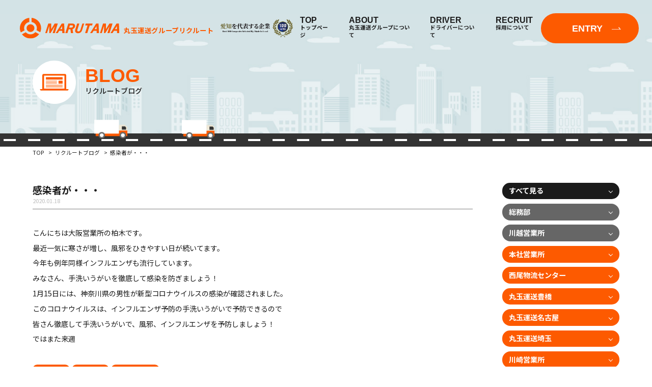

--- FILE ---
content_type: text/html; charset=UTF-8
request_url: https://recruit.marutamaunsou.co.jp/archives/5346
body_size: 11474
content:
<!DOCTYPE HTML>
<html lang="ja"><head>
<meta http-equiv="X-UA-Compatible" content="IE=edge">
<meta charset="utf-8">

<meta name="viewport" content="width=device-width, maximum-scale=1.0" />
<meta name="format-detection" content="telephone=no">
<meta name="keywords" content="トラックドライバー,トラック運転手,リクルート,転職,採用,就職,募集,東海市,名古屋市,豊橋市,小田原市,川越市,千葉市,泉北郡,八幡市,大型トラック">
<!-- Google Tag Manager -->
<script>(function(w,d,s,l,i){w[l]=w[l]||[];w[l].push({'gtm.start':
new Date().getTime(),event:'gtm.js'});var f=d.getElementsByTagName(s)[0],
j=d.createElement(s),dl=l!='dataLayer'?'&l='+l:'';j.async=true;j.src=
'https://www.googletagmanager.com/gtm.js?id='+i+dl;f.parentNode.insertBefore(j,f);
})(window,document,'script','dataLayer','GTM-KXJ2MSV');</script>
<!-- End Google Tag Manager -->
	
	<style>img:is([sizes="auto" i], [sizes^="auto," i]) { contain-intrinsic-size: 3000px 1500px }</style>
	
		<!-- All in One SEO 4.9.3 - aioseo.com -->
		<title>感染者が・・・ | 【採用】丸玉運送グループ採用サイト</title>
	<meta name="description" content="トラックドライバーとして働くなら創業40年以上の丸玉運送。売上・利益は8年連続アップ。取引企業は500社以上で業績は安定しています。事業拡大につき、トラックドライバーを随時募集中！" />
	<meta name="robots" content="max-image-preview:large" />
	<meta name="author" content="marutamaunsou"/>
	<link rel="canonical" href="https://recruit.marutamaunsou.co.jp/archives/5346" />
	<meta name="generator" content="All in One SEO (AIOSEO) 4.9.3" />
		<meta property="og:locale" content="ja_JP" />
		<meta property="og:site_name" content="【採用】丸玉運送グループ採用サイト | トラックドライバーとして働くなら創業40年以上の丸玉運送。売上・利益は8年連続アップ。取引企業は500社以上で業績は安定しています。事業拡大につき、トラックドライバーを随時募集中！" />
		<meta property="og:type" content="article" />
		<meta property="og:title" content="感染者が・・・ | 【採用】丸玉運送グループ採用サイト" />
		<meta property="og:description" content="トラックドライバーとして働くなら創業40年以上の丸玉運送。売上・利益は8年連続アップ。取引企業は500社以上で業績は安定しています。事業拡大につき、トラックドライバーを随時募集中！" />
		<meta property="og:url" content="https://recruit.marutamaunsou.co.jp/archives/5346" />
		<meta property="article:published_time" content="2020-01-17T23:22:27+00:00" />
		<meta property="article:modified_time" content="2020-01-17T23:22:27+00:00" />
		<meta name="twitter:card" content="summary_large_image" />
		<meta name="twitter:title" content="感染者が・・・ | 【採用】丸玉運送グループ採用サイト" />
		<meta name="twitter:description" content="トラックドライバーとして働くなら創業40年以上の丸玉運送。売上・利益は8年連続アップ。取引企業は500社以上で業績は安定しています。事業拡大につき、トラックドライバーを随時募集中！" />
		<script type="application/ld+json" class="aioseo-schema">
			{"@context":"https:\/\/schema.org","@graph":[{"@type":"BlogPosting","@id":"https:\/\/recruit.marutamaunsou.co.jp\/archives\/5346#blogposting","name":"\u611f\u67d3\u8005\u304c\u30fb\u30fb\u30fb | \u3010\u63a1\u7528\u3011\u4e38\u7389\u904b\u9001\u30b0\u30eb\u30fc\u30d7\u63a1\u7528\u30b5\u30a4\u30c8","headline":"\u611f\u67d3\u8005\u304c\u30fb\u30fb\u30fb","author":{"@id":"https:\/\/recruit.marutamaunsou.co.jp\/archives\/author\/marutamaunsou#author"},"publisher":{"@id":"https:\/\/recruit.marutamaunsou.co.jp\/#organization"},"datePublished":"2020-01-18T08:22:27+09:00","dateModified":"2020-01-18T08:22:27+09:00","inLanguage":"ja","mainEntityOfPage":{"@id":"https:\/\/recruit.marutamaunsou.co.jp\/archives\/5346#webpage"},"isPartOf":{"@id":"https:\/\/recruit.marutamaunsou.co.jp\/archives\/5346#webpage"},"articleSection":"\u5927\u962a\u55b6\u696d\u6240, \u30ea\u30af\u30eb\u30fc\u30c8, \u30b9\u30bf\u30c3\u30d5\u30d6\u30ed\u30b0"},{"@type":"BreadcrumbList","@id":"https:\/\/recruit.marutamaunsou.co.jp\/archives\/5346#breadcrumblist","itemListElement":[{"@type":"ListItem","@id":"https:\/\/recruit.marutamaunsou.co.jp#listItem","position":1,"name":"\u30db\u30fc\u30e0","item":"https:\/\/recruit.marutamaunsou.co.jp","nextItem":{"@type":"ListItem","@id":"https:\/\/recruit.marutamaunsou.co.jp#listItem","name":"\u30ea\u30af\u30eb\u30fc\u30c8\u30d6\u30ed\u30b0"}},{"@type":"ListItem","@id":"https:\/\/recruit.marutamaunsou.co.jp#listItem","position":2,"name":"\u30ea\u30af\u30eb\u30fc\u30c8\u30d6\u30ed\u30b0","item":"https:\/\/recruit.marutamaunsou.co.jp","nextItem":{"@type":"ListItem","@id":"https:\/\/recruit.marutamaunsou.co.jp\/archives\/category\/osaka#listItem","name":"\u5927\u962a\u55b6\u696d\u6240"},"previousItem":{"@type":"ListItem","@id":"https:\/\/recruit.marutamaunsou.co.jp#listItem","name":"\u30db\u30fc\u30e0"}},{"@type":"ListItem","@id":"https:\/\/recruit.marutamaunsou.co.jp\/archives\/category\/osaka#listItem","position":3,"name":"\u5927\u962a\u55b6\u696d\u6240","item":"https:\/\/recruit.marutamaunsou.co.jp\/archives\/category\/osaka","nextItem":{"@type":"ListItem","@id":"https:\/\/recruit.marutamaunsou.co.jp\/archives\/5346#listItem","name":"\u611f\u67d3\u8005\u304c\u30fb\u30fb\u30fb"},"previousItem":{"@type":"ListItem","@id":"https:\/\/recruit.marutamaunsou.co.jp#listItem","name":"\u30ea\u30af\u30eb\u30fc\u30c8\u30d6\u30ed\u30b0"}},{"@type":"ListItem","@id":"https:\/\/recruit.marutamaunsou.co.jp\/archives\/5346#listItem","position":4,"name":"\u611f\u67d3\u8005\u304c\u30fb\u30fb\u30fb","previousItem":{"@type":"ListItem","@id":"https:\/\/recruit.marutamaunsou.co.jp\/archives\/category\/osaka#listItem","name":"\u5927\u962a\u55b6\u696d\u6240"}}]},{"@type":"Organization","@id":"https:\/\/recruit.marutamaunsou.co.jp\/#organization","name":"\u611b\u77e5\u770c\u306e\u904b\u9001\u4f1a\u793e\u3000\u4e38\u7389\u904b\u9001\u30b0\u30eb\u30fc\u30d7\u306e\u63a1\u7528\u60c5\u5831\u30b5\u30a4\u30c8","description":"\u30c8\u30e9\u30c3\u30af\u30c9\u30e9\u30a4\u30d0\u30fc\u3068\u3057\u3066\u50cd\u304f\u306a\u3089\u5275\u696d40\u5e74\u4ee5\u4e0a\u306e\u4e38\u7389\u904b\u9001\u3002\u58f2\u4e0a\u30fb\u5229\u76ca\u306f8\u5e74\u9023\u7d9a\u30a2\u30c3\u30d7\u3002\u53d6\u5f15\u4f01\u696d\u306f500\u793e\u4ee5\u4e0a\u3067\u696d\u7e3e\u306f\u5b89\u5b9a\u3057\u3066\u3044\u307e\u3059\u3002\u4e8b\u696d\u62e1\u5927\u306b\u3064\u304d\u3001\u30c8\u30e9\u30c3\u30af\u30c9\u30e9\u30a4\u30d0\u30fc\u3092\u968f\u6642\u52df\u96c6\u4e2d\uff01","url":"https:\/\/recruit.marutamaunsou.co.jp\/"},{"@type":"Person","@id":"https:\/\/recruit.marutamaunsou.co.jp\/archives\/author\/marutamaunsou#author","url":"https:\/\/recruit.marutamaunsou.co.jp\/archives\/author\/marutamaunsou","name":"marutamaunsou","image":{"@type":"ImageObject","@id":"https:\/\/recruit.marutamaunsou.co.jp\/archives\/5346#authorImage","url":"https:\/\/secure.gravatar.com\/avatar\/7bb0acc7339d416fbf9f93b05a603d8caf8644762caf23dc84a5a8e619526ee2?s=96&d=mm&r=g","width":96,"height":96,"caption":"marutamaunsou"}},{"@type":"WebPage","@id":"https:\/\/recruit.marutamaunsou.co.jp\/archives\/5346#webpage","url":"https:\/\/recruit.marutamaunsou.co.jp\/archives\/5346","name":"\u611f\u67d3\u8005\u304c\u30fb\u30fb\u30fb | \u3010\u63a1\u7528\u3011\u4e38\u7389\u904b\u9001\u30b0\u30eb\u30fc\u30d7\u63a1\u7528\u30b5\u30a4\u30c8","description":"\u30c8\u30e9\u30c3\u30af\u30c9\u30e9\u30a4\u30d0\u30fc\u3068\u3057\u3066\u50cd\u304f\u306a\u3089\u5275\u696d40\u5e74\u4ee5\u4e0a\u306e\u4e38\u7389\u904b\u9001\u3002\u58f2\u4e0a\u30fb\u5229\u76ca\u306f8\u5e74\u9023\u7d9a\u30a2\u30c3\u30d7\u3002\u53d6\u5f15\u4f01\u696d\u306f500\u793e\u4ee5\u4e0a\u3067\u696d\u7e3e\u306f\u5b89\u5b9a\u3057\u3066\u3044\u307e\u3059\u3002\u4e8b\u696d\u62e1\u5927\u306b\u3064\u304d\u3001\u30c8\u30e9\u30c3\u30af\u30c9\u30e9\u30a4\u30d0\u30fc\u3092\u968f\u6642\u52df\u96c6\u4e2d\uff01","inLanguage":"ja","isPartOf":{"@id":"https:\/\/recruit.marutamaunsou.co.jp\/#website"},"breadcrumb":{"@id":"https:\/\/recruit.marutamaunsou.co.jp\/archives\/5346#breadcrumblist"},"author":{"@id":"https:\/\/recruit.marutamaunsou.co.jp\/archives\/author\/marutamaunsou#author"},"creator":{"@id":"https:\/\/recruit.marutamaunsou.co.jp\/archives\/author\/marutamaunsou#author"},"datePublished":"2020-01-18T08:22:27+09:00","dateModified":"2020-01-18T08:22:27+09:00"},{"@type":"WebSite","@id":"https:\/\/recruit.marutamaunsou.co.jp\/#website","url":"https:\/\/recruit.marutamaunsou.co.jp\/","name":"\u611b\u77e5\u770c\u306e\u904b\u9001\u4f1a\u793e\u3000\u4e38\u7389\u904b\u9001\u30b0\u30eb\u30fc\u30d7\u306e\u63a1\u7528\u60c5\u5831\u30b5\u30a4\u30c8","description":"\u30c8\u30e9\u30c3\u30af\u30c9\u30e9\u30a4\u30d0\u30fc\u3068\u3057\u3066\u50cd\u304f\u306a\u3089\u5275\u696d40\u5e74\u4ee5\u4e0a\u306e\u4e38\u7389\u904b\u9001\u3002\u58f2\u4e0a\u30fb\u5229\u76ca\u306f8\u5e74\u9023\u7d9a\u30a2\u30c3\u30d7\u3002\u53d6\u5f15\u4f01\u696d\u306f500\u793e\u4ee5\u4e0a\u3067\u696d\u7e3e\u306f\u5b89\u5b9a\u3057\u3066\u3044\u307e\u3059\u3002\u4e8b\u696d\u62e1\u5927\u306b\u3064\u304d\u3001\u30c8\u30e9\u30c3\u30af\u30c9\u30e9\u30a4\u30d0\u30fc\u3092\u968f\u6642\u52df\u96c6\u4e2d\uff01","inLanguage":"ja","publisher":{"@id":"https:\/\/recruit.marutamaunsou.co.jp\/#organization"}}]}
		</script>
		<!-- All in One SEO -->

<style id='classic-theme-styles-inline-css' type='text/css'>
/*! This file is auto-generated */
.wp-block-button__link{color:#fff;background-color:#32373c;border-radius:9999px;box-shadow:none;text-decoration:none;padding:calc(.667em + 2px) calc(1.333em + 2px);font-size:1.125em}.wp-block-file__button{background:#32373c;color:#fff;text-decoration:none}
</style>
<link rel='stylesheet' id='aioseo/css/src/vue/standalone/blocks/table-of-contents/global.scss-css' href='https://recruit.marutamaunsou.co.jp/wp-content/plugins/all-in-one-seo-pack/dist/Lite/assets/css/table-of-contents/global.e90f6d47.css?ver=4.9.3' type='text/css' media='all' />
<style id='global-styles-inline-css' type='text/css'>
:root{--wp--preset--aspect-ratio--square: 1;--wp--preset--aspect-ratio--4-3: 4/3;--wp--preset--aspect-ratio--3-4: 3/4;--wp--preset--aspect-ratio--3-2: 3/2;--wp--preset--aspect-ratio--2-3: 2/3;--wp--preset--aspect-ratio--16-9: 16/9;--wp--preset--aspect-ratio--9-16: 9/16;--wp--preset--color--black: #000000;--wp--preset--color--cyan-bluish-gray: #abb8c3;--wp--preset--color--white: #ffffff;--wp--preset--color--pale-pink: #f78da7;--wp--preset--color--vivid-red: #cf2e2e;--wp--preset--color--luminous-vivid-orange: #ff6900;--wp--preset--color--luminous-vivid-amber: #fcb900;--wp--preset--color--light-green-cyan: #7bdcb5;--wp--preset--color--vivid-green-cyan: #00d084;--wp--preset--color--pale-cyan-blue: #8ed1fc;--wp--preset--color--vivid-cyan-blue: #0693e3;--wp--preset--color--vivid-purple: #9b51e0;--wp--preset--gradient--vivid-cyan-blue-to-vivid-purple: linear-gradient(135deg,rgba(6,147,227,1) 0%,rgb(155,81,224) 100%);--wp--preset--gradient--light-green-cyan-to-vivid-green-cyan: linear-gradient(135deg,rgb(122,220,180) 0%,rgb(0,208,130) 100%);--wp--preset--gradient--luminous-vivid-amber-to-luminous-vivid-orange: linear-gradient(135deg,rgba(252,185,0,1) 0%,rgba(255,105,0,1) 100%);--wp--preset--gradient--luminous-vivid-orange-to-vivid-red: linear-gradient(135deg,rgba(255,105,0,1) 0%,rgb(207,46,46) 100%);--wp--preset--gradient--very-light-gray-to-cyan-bluish-gray: linear-gradient(135deg,rgb(238,238,238) 0%,rgb(169,184,195) 100%);--wp--preset--gradient--cool-to-warm-spectrum: linear-gradient(135deg,rgb(74,234,220) 0%,rgb(151,120,209) 20%,rgb(207,42,186) 40%,rgb(238,44,130) 60%,rgb(251,105,98) 80%,rgb(254,248,76) 100%);--wp--preset--gradient--blush-light-purple: linear-gradient(135deg,rgb(255,206,236) 0%,rgb(152,150,240) 100%);--wp--preset--gradient--blush-bordeaux: linear-gradient(135deg,rgb(254,205,165) 0%,rgb(254,45,45) 50%,rgb(107,0,62) 100%);--wp--preset--gradient--luminous-dusk: linear-gradient(135deg,rgb(255,203,112) 0%,rgb(199,81,192) 50%,rgb(65,88,208) 100%);--wp--preset--gradient--pale-ocean: linear-gradient(135deg,rgb(255,245,203) 0%,rgb(182,227,212) 50%,rgb(51,167,181) 100%);--wp--preset--gradient--electric-grass: linear-gradient(135deg,rgb(202,248,128) 0%,rgb(113,206,126) 100%);--wp--preset--gradient--midnight: linear-gradient(135deg,rgb(2,3,129) 0%,rgb(40,116,252) 100%);--wp--preset--font-size--small: 13px;--wp--preset--font-size--medium: 20px;--wp--preset--font-size--large: 36px;--wp--preset--font-size--x-large: 42px;--wp--preset--spacing--20: 0.44rem;--wp--preset--spacing--30: 0.67rem;--wp--preset--spacing--40: 1rem;--wp--preset--spacing--50: 1.5rem;--wp--preset--spacing--60: 2.25rem;--wp--preset--spacing--70: 3.38rem;--wp--preset--spacing--80: 5.06rem;--wp--preset--shadow--natural: 6px 6px 9px rgba(0, 0, 0, 0.2);--wp--preset--shadow--deep: 12px 12px 50px rgba(0, 0, 0, 0.4);--wp--preset--shadow--sharp: 6px 6px 0px rgba(0, 0, 0, 0.2);--wp--preset--shadow--outlined: 6px 6px 0px -3px rgba(255, 255, 255, 1), 6px 6px rgba(0, 0, 0, 1);--wp--preset--shadow--crisp: 6px 6px 0px rgba(0, 0, 0, 1);}:where(.is-layout-flex){gap: 0.5em;}:where(.is-layout-grid){gap: 0.5em;}body .is-layout-flex{display: flex;}.is-layout-flex{flex-wrap: wrap;align-items: center;}.is-layout-flex > :is(*, div){margin: 0;}body .is-layout-grid{display: grid;}.is-layout-grid > :is(*, div){margin: 0;}:where(.wp-block-columns.is-layout-flex){gap: 2em;}:where(.wp-block-columns.is-layout-grid){gap: 2em;}:where(.wp-block-post-template.is-layout-flex){gap: 1.25em;}:where(.wp-block-post-template.is-layout-grid){gap: 1.25em;}.has-black-color{color: var(--wp--preset--color--black) !important;}.has-cyan-bluish-gray-color{color: var(--wp--preset--color--cyan-bluish-gray) !important;}.has-white-color{color: var(--wp--preset--color--white) !important;}.has-pale-pink-color{color: var(--wp--preset--color--pale-pink) !important;}.has-vivid-red-color{color: var(--wp--preset--color--vivid-red) !important;}.has-luminous-vivid-orange-color{color: var(--wp--preset--color--luminous-vivid-orange) !important;}.has-luminous-vivid-amber-color{color: var(--wp--preset--color--luminous-vivid-amber) !important;}.has-light-green-cyan-color{color: var(--wp--preset--color--light-green-cyan) !important;}.has-vivid-green-cyan-color{color: var(--wp--preset--color--vivid-green-cyan) !important;}.has-pale-cyan-blue-color{color: var(--wp--preset--color--pale-cyan-blue) !important;}.has-vivid-cyan-blue-color{color: var(--wp--preset--color--vivid-cyan-blue) !important;}.has-vivid-purple-color{color: var(--wp--preset--color--vivid-purple) !important;}.has-black-background-color{background-color: var(--wp--preset--color--black) !important;}.has-cyan-bluish-gray-background-color{background-color: var(--wp--preset--color--cyan-bluish-gray) !important;}.has-white-background-color{background-color: var(--wp--preset--color--white) !important;}.has-pale-pink-background-color{background-color: var(--wp--preset--color--pale-pink) !important;}.has-vivid-red-background-color{background-color: var(--wp--preset--color--vivid-red) !important;}.has-luminous-vivid-orange-background-color{background-color: var(--wp--preset--color--luminous-vivid-orange) !important;}.has-luminous-vivid-amber-background-color{background-color: var(--wp--preset--color--luminous-vivid-amber) !important;}.has-light-green-cyan-background-color{background-color: var(--wp--preset--color--light-green-cyan) !important;}.has-vivid-green-cyan-background-color{background-color: var(--wp--preset--color--vivid-green-cyan) !important;}.has-pale-cyan-blue-background-color{background-color: var(--wp--preset--color--pale-cyan-blue) !important;}.has-vivid-cyan-blue-background-color{background-color: var(--wp--preset--color--vivid-cyan-blue) !important;}.has-vivid-purple-background-color{background-color: var(--wp--preset--color--vivid-purple) !important;}.has-black-border-color{border-color: var(--wp--preset--color--black) !important;}.has-cyan-bluish-gray-border-color{border-color: var(--wp--preset--color--cyan-bluish-gray) !important;}.has-white-border-color{border-color: var(--wp--preset--color--white) !important;}.has-pale-pink-border-color{border-color: var(--wp--preset--color--pale-pink) !important;}.has-vivid-red-border-color{border-color: var(--wp--preset--color--vivid-red) !important;}.has-luminous-vivid-orange-border-color{border-color: var(--wp--preset--color--luminous-vivid-orange) !important;}.has-luminous-vivid-amber-border-color{border-color: var(--wp--preset--color--luminous-vivid-amber) !important;}.has-light-green-cyan-border-color{border-color: var(--wp--preset--color--light-green-cyan) !important;}.has-vivid-green-cyan-border-color{border-color: var(--wp--preset--color--vivid-green-cyan) !important;}.has-pale-cyan-blue-border-color{border-color: var(--wp--preset--color--pale-cyan-blue) !important;}.has-vivid-cyan-blue-border-color{border-color: var(--wp--preset--color--vivid-cyan-blue) !important;}.has-vivid-purple-border-color{border-color: var(--wp--preset--color--vivid-purple) !important;}.has-vivid-cyan-blue-to-vivid-purple-gradient-background{background: var(--wp--preset--gradient--vivid-cyan-blue-to-vivid-purple) !important;}.has-light-green-cyan-to-vivid-green-cyan-gradient-background{background: var(--wp--preset--gradient--light-green-cyan-to-vivid-green-cyan) !important;}.has-luminous-vivid-amber-to-luminous-vivid-orange-gradient-background{background: var(--wp--preset--gradient--luminous-vivid-amber-to-luminous-vivid-orange) !important;}.has-luminous-vivid-orange-to-vivid-red-gradient-background{background: var(--wp--preset--gradient--luminous-vivid-orange-to-vivid-red) !important;}.has-very-light-gray-to-cyan-bluish-gray-gradient-background{background: var(--wp--preset--gradient--very-light-gray-to-cyan-bluish-gray) !important;}.has-cool-to-warm-spectrum-gradient-background{background: var(--wp--preset--gradient--cool-to-warm-spectrum) !important;}.has-blush-light-purple-gradient-background{background: var(--wp--preset--gradient--blush-light-purple) !important;}.has-blush-bordeaux-gradient-background{background: var(--wp--preset--gradient--blush-bordeaux) !important;}.has-luminous-dusk-gradient-background{background: var(--wp--preset--gradient--luminous-dusk) !important;}.has-pale-ocean-gradient-background{background: var(--wp--preset--gradient--pale-ocean) !important;}.has-electric-grass-gradient-background{background: var(--wp--preset--gradient--electric-grass) !important;}.has-midnight-gradient-background{background: var(--wp--preset--gradient--midnight) !important;}.has-small-font-size{font-size: var(--wp--preset--font-size--small) !important;}.has-medium-font-size{font-size: var(--wp--preset--font-size--medium) !important;}.has-large-font-size{font-size: var(--wp--preset--font-size--large) !important;}.has-x-large-font-size{font-size: var(--wp--preset--font-size--x-large) !important;}
:where(.wp-block-post-template.is-layout-flex){gap: 1.25em;}:where(.wp-block-post-template.is-layout-grid){gap: 1.25em;}
:where(.wp-block-columns.is-layout-flex){gap: 2em;}:where(.wp-block-columns.is-layout-grid){gap: 2em;}
:root :where(.wp-block-pullquote){font-size: 1.5em;line-height: 1.6;}
</style>
<link rel='stylesheet' id='contact-form-7-css' href='https://recruit.marutamaunsou.co.jp/wp-content/plugins/contact-form-7/includes/css/styles.css?ver=5.8' type='text/css' media='all' />
<link rel='stylesheet' id='cf7msm_styles-css' href='https://recruit.marutamaunsou.co.jp/wp-content/plugins/contact-form-7-multi-step-module/resources/cf7msm.css?ver=4.5' type='text/css' media='all' />
<link rel='stylesheet' id='wp-pagenavi-css' href='https://recruit.marutamaunsou.co.jp/wp-content/plugins/wp-pagenavi/pagenavi-css.css?ver=2.70' type='text/css' media='all' />
<script type="text/javascript" src="https://recruit.marutamaunsou.co.jp/wp-includes/js/jquery/jquery.min.js?ver=3.7.1" id="jquery-core-js"></script>
<script type="text/javascript" src="https://recruit.marutamaunsou.co.jp/wp-includes/js/jquery/jquery-migrate.min.js?ver=3.4.1" id="jquery-migrate-js"></script>
<link rel="https://api.w.org/" href="https://recruit.marutamaunsou.co.jp/wp-json/" /><link rel="alternate" title="JSON" type="application/json" href="https://recruit.marutamaunsou.co.jp/wp-json/wp/v2/posts/5346" /><link rel='shortlink' href='https://recruit.marutamaunsou.co.jp/?p=5346' />
<link rel="alternate" title="oEmbed (JSON)" type="application/json+oembed" href="https://recruit.marutamaunsou.co.jp/wp-json/oembed/1.0/embed?url=https%3A%2F%2Frecruit.marutamaunsou.co.jp%2Farchives%2F5346" />
<link rel="alternate" title="oEmbed (XML)" type="text/xml+oembed" href="https://recruit.marutamaunsou.co.jp/wp-json/oembed/1.0/embed?url=https%3A%2F%2Frecruit.marutamaunsou.co.jp%2Farchives%2F5346&#038;format=xml" />
<script>
  (function(i,s,o,g,r,a,m){i['GoogleAnalyticsObject']=r;i[r]=i[r]||function(){
  (i[r].q=i[r].q||[]).push(arguments)},i[r].l=1*new Date();a=s.createElement(o),
  m=s.getElementsByTagName(o)[0];a.async=1;a.src=g;m.parentNode.insertBefore(a,m)
  })(window,document,'script','//www.google-analytics.com/analytics.js','ga');

  ga('create', 'UA-42659379-53', 'auto');
  ga('send', 'pageview');
  ga('require', 'displayfeatures');
</script>

<!-- Global site tag (gtag.js) - Google Ads: 964452711 -->
<script async src="https://www.googletagmanager.com/gtag/js?id=AW-964452711"></script>
<script>
  window.dataLayer = window.dataLayer || [];
  function gtag(){dataLayer.push(arguments);}
  gtag('js', new Date());

  gtag('config', 'AW-964452711');
</script><link rel="Shortcut Icon" type="image/x-icon" href="//recruit.marutamaunsou.co.jp/wp-content/uploads/2016/03/favicon.ico" />

<!-- BEGIN: WP Social Bookmarking Light HEAD --><script>
    (function (d, s, id) {
        var js, fjs = d.getElementsByTagName(s)[0];
        if (d.getElementById(id)) return;
        js = d.createElement(s);
        js.id = id;
        js.src = "//connect.facebook.net/ja_JP/sdk.js#xfbml=1&version=v2.7";
        fjs.parentNode.insertBefore(js, fjs);
    }(document, 'script', 'facebook-jssdk'));
</script>
<style type="text/css">.wp_social_bookmarking_light{
    border: 0 !important;
    padding: 10px 0 20px 0 !important;
    margin: 0 !important;
}
.wp_social_bookmarking_light div{
    float: left !important;
    border: 0 !important;
    padding: 0 !important;
    margin: 0 5px 0px 0 !important;
    min-height: 30px !important;
    line-height: 18px !important;
    text-indent: 0 !important;
}
.wp_social_bookmarking_light img{
    border: 0 !important;
    padding: 0;
    margin: 0;
    vertical-align: top !important;
}
.wp_social_bookmarking_light_clear{
    clear: both !important;
}
#fb-root{
    display: none;
}
.wsbl_twitter{
    width: 100px;
}
.wsbl_facebook_like iframe{
    max-width: none !important;
}
.wsbl_pinterest a{
    border: 0px !important;
}
</style>
<!-- END: WP Social Bookmarking Light HEAD -->
	
<link href="/common/css/base.css" rel="stylesheet" type="text/css" />
<link href="/common/css/layout.css" rel="stylesheet" type="text/css" />

<script src="/common/js/jquery.min.js"></script>
<script src="/common/js/common.js"></script>
<link href="/common/js/animate.css" rel="stylesheet" type="text/css" />
<script src="/common/js/wow.min.js"></script>
<link rel="stylesheet" type="text/css" href="/common/js/slick/slick.css"/>
<script type="text/javascript" src="/common/js/slick/slick.min.js"></script>

<link href="https://fonts.googleapis.com/css2?family=Noto+Sans+JP:wght@400;500;700;900&display=swap" rel="stylesheet">
<link rel="stylesheet" href="https://use.typekit.net/hgo0lnl.css">
</head>


<body id="subPage">
<!-- Google Tag Manager (noscript) -->
<noscript><iframe src="https://www.googletagmanager.com/ns.html?id=GTM-KXJ2MSV"
height="0" width="0" style="display:none;visibility:hidden"></iframe></noscript>
<!-- End Google Tag Manager (noscript) -->
<p id="top"></p>
<header id="header">
	<div class="headerWrap d-flex ai-center jc-between">
	<div class="hLogobox  d-flex ai-center">
		<h1 class="hLogo">
			<a href="/" class="d-flex ai-center"><img src="/common/img/logo.svg" alt="丸玉運送グループ"/>
				<p class="txt">丸玉運送グループ<!--br class="onlysp"-->リクルート</p>
			</a>
		</h1>
		<div class="_local"> <a href="https://madeinlocal.jp/category/companies/aichi049" target="_blank"><img src="/common/img/logo_local.png" class="locallogo" alt="愛知を代表する企業"></a>
		</div>
	</div>		
		<nav id="nav" class="d-flex ai-center jc-end">
			<ul class="nav d-flex jc-end">
				<li><a href="/"><b><span class="fo-arimo">TOP</span>トップページ</b></a></li>
				<li class="drop"><b><span class="fo-arimo">ABOUT</span>丸玉運送グループについて</b>
					<div class="dropWrap">
						<div class="dropCont d-flex ai-center">
							<div class="menuTtl"><big class="fo-arimo">ABOUT</big>丸玉運送グループについて</div>
							<ul class="dropmenu d-flex f-wrap">
								<li><a href="/message"><span class="fo-arimo">MESSAGE</span>採用メッセージ</a></li>
								<li><a href="/5min"><span class="fo-arimo">ABOUT</span>丸玉運送グループについて</a></li>
								<li><a href="/information"><span class="fo-arimo">PROFILE</span>会社概要</a></li>
							</ul>
						</div>
					</div>
				</li>
				<li class="drop"><b><span class="fo-arimo">DRIVER</span>ドライバーについて</b>
					<div class="dropWrap">
						<div class="dropCont d-flex ai-center">
							<div class="menuTtl"><big class="fo-arimo">DRIVER</big>ドライバーについて</div>
							<ul class="dropmenu d-flex f-wrap">
								<li><a href="/voice"><span class="fo-arimo">INTERVIEW</span>先輩インタビュー</a></li>
								<li><a href="/aday"><span class="fo-arimo">DAILY SCHEDULE</span>先輩ドライバーの1日</a></li>
								<li><a href="/careerpaths"><span class="fo-arimo">STEP UP</span>入社後のステップアップ</a></li>
								<li><a href="/training"><span class="fo-arimo">TRAINING</span>入社後の研修</a></li>
								<li><a href="/blog"><span class="fo-arimo">BROG</span>リクルートブログ</a></li>
							</ul>
						</div>
					</div>
				</li>
				<li class="drop"><b><span class="fo-arimo">RECRUIT</span>採用について</b>
					<div class="dropWrap">
						<div class="dropCont d-flex ai-center">
							<div class="menuTtl"><big class="fo-arimo">RECRUIT</big>採用について</div>
							<ul class="dropmenu d-flex f-wrap">
								<li><a href="/faq"><span class="fo-arimo">Q&amp;A</span>よくある質問</a></li>
								<li><a href="/briefing"><span class="fo-arimo">BRIEFING</span>会社説明会</a></li>
								<li><a href="/recruit-info"><span class="fo-arimo">REQUIREMENTS</span>募集要項一覧</a></li>
							</ul>
						</div>
					</div>
				</li>
			</ul>
			<p class="entryBtn"><a href="/entry" class="fo-arimo">ENTRY</a></p>
		</nav>
	</div>
	<div class="menuIcon"><span></span><span></span><span></span></div>
</header><div id="blogPage">
	<div class="pageTtlArea">
		<div class="pageTtl container d-flex ai-center wow fadeInUp" data-wow-duration="1s" data-wow-delay=".6s">
			<p class="icon"><img src="/common/img/blog/icon_ttl.svg" alt="アイコン"/></p>
			<h2>
				<p class="fo-arimo">BLOG</p>
				<span>リクルートブログ</span>
			</h2>
		</div>
		<div class="animeWrap">
			<p class="img _01"><img src="/common/img/img_truck02.svg" alt="トラックのイラスト"/></p>
			<p class="img _02"><img src="/common/img/img_truck02.svg" alt="トラックのイラスト"/></p>
			<p class="img _03"><img src="/common/img/img_truck02.svg" alt="トラックのイラスト"/></p>
		</div>
	</div>

	<article>
		<ul class="pankz">
			<li><a href="/">TOP</a></li>
			<li><a href="/blog">リクルートブログ</a></li>
			<li>感染者が・・・</li>
		</ul>
		<section id="newsDetail" class="newsArea d-flex jc-between container">
			<div class="postArea">
				<div class="postHeader">
					<h2 class="tit">感染者が・・・</h2>
					<p class="date" style="width: 100%">2020.01.18</p>
				</div>
								<div class="postContents">
					<p>こんにちは大阪営業所の柏木です。</p>
<p>最近一気に寒さが増し、風邪をひきやすい日が続いてます。</p>
<p>今年も例年同様インフルエンザも流行しています。</p>
<p>みなさん、手洗いうがいを徹底して感染を防ぎましょう！</p>
<p>1月15日には、神奈川県の男性が新型コロナウイルスの感染が確認されました。</p>
<p>このコロナウイルスは、インフルエンザ予防の手洗いうがいで予防できるので</p>
<p>皆さん徹底して手洗いうがいで、風邪、インフルエンザを予防しましょう！</p>
<p>ではまた来週</p>
					
					
					<ul class="tags"><li class="_"><a href="https://recruit.marutamaunsou.co.jp/archives/category/osaka">大阪営業所</a></li><li class="_"><a href="https://recruit.marutamaunsou.co.jp/archives/category/%e3%83%aa%e3%82%af%e3%83%ab%e3%83%bc%e3%83%88">リクルート</a></li><li class="_"><a href="https://recruit.marutamaunsou.co.jp/archives/category/staffblog">スタッフブログ</a></li></ul>				</div>
				
				
				
<div class="pagesetWrap">
<div class="pageset d-flex jc-between">

<div class="pagebefore">
<a href="https://recruit.marutamaunsou.co.jp/archives/5349" id="prev">
<p class="pagesetTxt">〈　前の記事へ</p>
<dl>
<dt>
<img width="480" height="480" src="https://recruit.marutamaunsou.co.jp/wp-content/uploads/2020/01/636861360918137999DP1-480x480.png" class="attachment-large size-large wp-post-image" alt="" decoding="async" srcset="https://recruit.marutamaunsou.co.jp/wp-content/uploads/2020/01/636861360918137999DP1-480x480.png 480w, https://recruit.marutamaunsou.co.jp/wp-content/uploads/2020/01/636861360918137999DP1-150x150.png 150w, https://recruit.marutamaunsou.co.jp/wp-content/uploads/2020/01/636861360918137999DP1-360x360.png 360w, https://recruit.marutamaunsou.co.jp/wp-content/uploads/2020/01/636861360918137999DP1.png 500w" sizes="(max-width: 480px) 100vw, 480px" title="" /></dt>
<dd>
<p>インフルエンザ！</p>
<p class="date">2020.01.17</p>
</dd>
</dl>
</a>
</div>

<div class="pagenext">
<a href="https://recruit.marutamaunsou.co.jp/archives/5359" id="next">
<p class="pagesetTxt">次の記事へ　〉</p>
<dl>
<dd>
<p>&#x2728;新年安全祈願&#x2728;</p>
<p class="date">2020.01.20</p>
</dd>
<dt>
<img src="/common/img/no-img.jpg" alt="no_image" class="noimg" />
</dt>
</dl>
</a>
</div>
</div>			
<p class="listBack"><a href="/blog/">&lt;　一覧へ戻る</a></p>
</div>	

				
				
				
			</div>			
			
<aside class="sideNav">
	<div class="sideBox _cate">
		<ul class="cateList">
			<li class="_black"><a href="/blog">すべて見る</a></li>
			<li class="_656"><a href="https://recruit.marutamaunsou.co.jp/archives/category/%e7%b7%8f%e5%8b%99%e9%83%a8">総務部</a></li><li class="_843"><a href="https://recruit.marutamaunsou.co.jp/archives/category/%e5%b7%9d%e8%b6%8a%e5%96%b6%e6%a5%ad%e6%89%80">川越営業所</a></li><li class="_15"><a href="https://recruit.marutamaunsou.co.jp/archives/category/headoffice">本社営業所</a></li><li class="_606"><a href="https://recruit.marutamaunsou.co.jp/archives/category/%e8%a5%bf%e5%b0%be%e7%89%a9%e6%b5%81%e3%82%bb%e3%83%b3%e3%82%bf%e3%83%bc">西尾物流センター</a></li><li class="_16"><a href="https://recruit.marutamaunsou.co.jp/archives/category/toyohashi">丸玉運送豊橋</a></li><li class="_18"><a href="https://recruit.marutamaunsou.co.jp/archives/category/nagoya">丸玉運送名古屋</a></li><li class="_36"><a href="https://recruit.marutamaunsou.co.jp/archives/category/%e4%b8%b8%e7%8e%89%e9%81%8b%e9%80%81%e5%9f%bc%e7%8e%89">丸玉運送埼玉</a></li><li class="_607"><a href="https://recruit.marutamaunsou.co.jp/archives/category/%e5%b7%9d%e5%b4%8e%e5%96%b6%e6%a5%ad%e6%89%80">川崎営業所</a></li><li class="_17"><a href="https://recruit.marutamaunsou.co.jp/archives/category/kanagawa">小田原営業所</a></li><li class="_37"><a href="https://recruit.marutamaunsou.co.jp/archives/category/%e5%8d%83%e8%91%89%e5%96%b6%e6%a5%ad%e6%89%80">千葉営業所</a></li><li class="_609"><a href="https://recruit.marutamaunsou.co.jp/archives/category/%e9%87%8e%e7%94%b0%e5%96%b6%e6%a5%ad%e6%89%80">野田営業所</a></li><li class="_20"><a href="https://recruit.marutamaunsou.co.jp/archives/category/osaka">大阪営業所</a></li><li class="_19"><a href="https://recruit.marutamaunsou.co.jp/archives/category/kyoto">京都営業所</a></li><li class="_13"><a href="https://recruit.marutamaunsou.co.jp/archives/category/%e3%83%aa%e3%82%af%e3%83%ab%e3%83%bc%e3%83%88">リクルート</a></li><li class="_9"><a href="https://recruit.marutamaunsou.co.jp/archives/category/recruit">採用情報</a></li><li class="_14"><a href="https://recruit.marutamaunsou.co.jp/archives/category/%e6%8e%a1%e7%94%a8%e6%b4%bb%e5%8b%95">採用活動</a></li><li class="_10"><a href="https://recruit.marutamaunsou.co.jp/archives/category/company">会社案内</a></li><li class="_608"><a href="https://recruit.marutamaunsou.co.jp/archives/category/%e5%ae%89%e5%85%a8%e4%bc%9a%e8%ad%b0">安全会議</a></li><li class="_11"><a href="https://recruit.marutamaunsou.co.jp/archives/category/trucks">車両情報</a></li><li class="_12"><a href="https://recruit.marutamaunsou.co.jp/archives/category/staffblog">スタッフブログ</a></li><li class="_21"><a href="https://recruit.marutamaunsou.co.jp/archives/category/%e5%ae%89%e5%85%a8">安全</a></li><li class="_38"><a href="https://recruit.marutamaunsou.co.jp/archives/category/yacht">ヨット</a></li><li class="_33"><a href="https://recruit.marutamaunsou.co.jp/archives/category/briefing">説明会参加者の声</a></li><li class="_1"><a href="https://recruit.marutamaunsou.co.jp/archives/category/%e6%9c%aa%e5%88%86%e9%a1%9e">未分類</a></li>		</ul>
	</div>

	<div class="sideBox _archive">
		<div class="sideTtl fo-arimo">ARCHIVE</div>
		<ul class="archiveList">
						<li>
			<span class="toggle_btn">2026年</span>
			<ul class="child">
							<li>
					<a href="https://recruit.marutamaunsou.co.jp/archives/date/2026/01">
						1月
						(13)
					</a>
				</li>
						</ul>
						<li>
			<span class="toggle_btn">2025年</span>
			<ul class="child">
							<li>
					<a href="https://recruit.marutamaunsou.co.jp/archives/date/2025/12">
						12月
						(23)
					</a>
				</li>
							<li>
					<a href="https://recruit.marutamaunsou.co.jp/archives/date/2025/11">
						11月
						(18)
					</a>
				</li>
							<li>
					<a href="https://recruit.marutamaunsou.co.jp/archives/date/2025/10">
						10月
						(22)
					</a>
				</li>
							<li>
					<a href="https://recruit.marutamaunsou.co.jp/archives/date/2025/09">
						9月
						(21)
					</a>
				</li>
							<li>
					<a href="https://recruit.marutamaunsou.co.jp/archives/date/2025/08">
						8月
						(16)
					</a>
				</li>
							<li>
					<a href="https://recruit.marutamaunsou.co.jp/archives/date/2025/07">
						7月
						(22)
					</a>
				</li>
							<li>
					<a href="https://recruit.marutamaunsou.co.jp/archives/date/2025/06">
						6月
						(21)
					</a>
				</li>
							<li>
					<a href="https://recruit.marutamaunsou.co.jp/archives/date/2025/05">
						5月
						(20)
					</a>
				</li>
							<li>
					<a href="https://recruit.marutamaunsou.co.jp/archives/date/2025/04">
						4月
						(22)
					</a>
				</li>
							<li>
					<a href="https://recruit.marutamaunsou.co.jp/archives/date/2025/03">
						3月
						(19)
					</a>
				</li>
							<li>
					<a href="https://recruit.marutamaunsou.co.jp/archives/date/2025/02">
						2月
						(18)
					</a>
				</li>
							<li>
					<a href="https://recruit.marutamaunsou.co.jp/archives/date/2025/01">
						1月
						(18)
					</a>
				</li>
						</ul>
						<li>
			<span class="toggle_btn">2024年</span>
			<ul class="child">
							<li>
					<a href="https://recruit.marutamaunsou.co.jp/archives/date/2024/12">
						12月
						(21)
					</a>
				</li>
							<li>
					<a href="https://recruit.marutamaunsou.co.jp/archives/date/2024/11">
						11月
						(22)
					</a>
				</li>
							<li>
					<a href="https://recruit.marutamaunsou.co.jp/archives/date/2024/10">
						10月
						(19)
					</a>
				</li>
							<li>
					<a href="https://recruit.marutamaunsou.co.jp/archives/date/2024/09">
						9月
						(17)
					</a>
				</li>
							<li>
					<a href="https://recruit.marutamaunsou.co.jp/archives/date/2024/08">
						8月
						(19)
					</a>
				</li>
							<li>
					<a href="https://recruit.marutamaunsou.co.jp/archives/date/2024/07">
						7月
						(20)
					</a>
				</li>
							<li>
					<a href="https://recruit.marutamaunsou.co.jp/archives/date/2024/06">
						6月
						(19)
					</a>
				</li>
							<li>
					<a href="https://recruit.marutamaunsou.co.jp/archives/date/2024/05">
						5月
						(24)
					</a>
				</li>
							<li>
					<a href="https://recruit.marutamaunsou.co.jp/archives/date/2024/04">
						4月
						(22)
					</a>
				</li>
							<li>
					<a href="https://recruit.marutamaunsou.co.jp/archives/date/2024/03">
						3月
						(21)
					</a>
				</li>
							<li>
					<a href="https://recruit.marutamaunsou.co.jp/archives/date/2024/02">
						2月
						(18)
					</a>
				</li>
							<li>
					<a href="https://recruit.marutamaunsou.co.jp/archives/date/2024/01">
						1月
						(22)
					</a>
				</li>
						</ul>
						<li>
			<span class="toggle_btn">2023年</span>
			<ul class="child">
							<li>
					<a href="https://recruit.marutamaunsou.co.jp/archives/date/2023/12">
						12月
						(21)
					</a>
				</li>
							<li>
					<a href="https://recruit.marutamaunsou.co.jp/archives/date/2023/11">
						11月
						(23)
					</a>
				</li>
							<li>
					<a href="https://recruit.marutamaunsou.co.jp/archives/date/2023/10">
						10月
						(19)
					</a>
				</li>
							<li>
					<a href="https://recruit.marutamaunsou.co.jp/archives/date/2023/09">
						9月
						(20)
					</a>
				</li>
							<li>
					<a href="https://recruit.marutamaunsou.co.jp/archives/date/2023/08">
						8月
						(22)
					</a>
				</li>
							<li>
					<a href="https://recruit.marutamaunsou.co.jp/archives/date/2023/07">
						7月
						(21)
					</a>
				</li>
							<li>
					<a href="https://recruit.marutamaunsou.co.jp/archives/date/2023/06">
						6月
						(22)
					</a>
				</li>
							<li>
					<a href="https://recruit.marutamaunsou.co.jp/archives/date/2023/05">
						5月
						(22)
					</a>
				</li>
							<li>
					<a href="https://recruit.marutamaunsou.co.jp/archives/date/2023/04">
						4月
						(20)
					</a>
				</li>
							<li>
					<a href="https://recruit.marutamaunsou.co.jp/archives/date/2023/03">
						3月
						(22)
					</a>
				</li>
							<li>
					<a href="https://recruit.marutamaunsou.co.jp/archives/date/2023/02">
						2月
						(3)
					</a>
				</li>
							<li>
					<a href="https://recruit.marutamaunsou.co.jp/archives/date/2023/01">
						1月
						(2)
					</a>
				</li>
						</ul>
						<li>
			<span class="toggle_btn">2022年</span>
			<ul class="child">
							<li>
					<a href="https://recruit.marutamaunsou.co.jp/archives/date/2022/12">
						12月
						(2)
					</a>
				</li>
							<li>
					<a href="https://recruit.marutamaunsou.co.jp/archives/date/2022/11">
						11月
						(4)
					</a>
				</li>
							<li>
					<a href="https://recruit.marutamaunsou.co.jp/archives/date/2022/10">
						10月
						(3)
					</a>
				</li>
							<li>
					<a href="https://recruit.marutamaunsou.co.jp/archives/date/2022/09">
						9月
						(3)
					</a>
				</li>
							<li>
					<a href="https://recruit.marutamaunsou.co.jp/archives/date/2022/08">
						8月
						(5)
					</a>
				</li>
							<li>
					<a href="https://recruit.marutamaunsou.co.jp/archives/date/2022/07">
						7月
						(7)
					</a>
				</li>
							<li>
					<a href="https://recruit.marutamaunsou.co.jp/archives/date/2022/06">
						6月
						(9)
					</a>
				</li>
							<li>
					<a href="https://recruit.marutamaunsou.co.jp/archives/date/2022/05">
						5月
						(9)
					</a>
				</li>
							<li>
					<a href="https://recruit.marutamaunsou.co.jp/archives/date/2022/04">
						4月
						(12)
					</a>
				</li>
							<li>
					<a href="https://recruit.marutamaunsou.co.jp/archives/date/2022/03">
						3月
						(14)
					</a>
				</li>
							<li>
					<a href="https://recruit.marutamaunsou.co.jp/archives/date/2022/02">
						2月
						(14)
					</a>
				</li>
							<li>
					<a href="https://recruit.marutamaunsou.co.jp/archives/date/2022/01">
						1月
						(11)
					</a>
				</li>
						</ul>
						<li>
			<span class="toggle_btn">2021年</span>
			<ul class="child">
							<li>
					<a href="https://recruit.marutamaunsou.co.jp/archives/date/2021/12">
						12月
						(10)
					</a>
				</li>
							<li>
					<a href="https://recruit.marutamaunsou.co.jp/archives/date/2021/11">
						11月
						(14)
					</a>
				</li>
							<li>
					<a href="https://recruit.marutamaunsou.co.jp/archives/date/2021/10">
						10月
						(13)
					</a>
				</li>
							<li>
					<a href="https://recruit.marutamaunsou.co.jp/archives/date/2021/09">
						9月
						(14)
					</a>
				</li>
							<li>
					<a href="https://recruit.marutamaunsou.co.jp/archives/date/2021/08">
						8月
						(12)
					</a>
				</li>
							<li>
					<a href="https://recruit.marutamaunsou.co.jp/archives/date/2021/07">
						7月
						(15)
					</a>
				</li>
							<li>
					<a href="https://recruit.marutamaunsou.co.jp/archives/date/2021/06">
						6月
						(20)
					</a>
				</li>
							<li>
					<a href="https://recruit.marutamaunsou.co.jp/archives/date/2021/05">
						5月
						(15)
					</a>
				</li>
							<li>
					<a href="https://recruit.marutamaunsou.co.jp/archives/date/2021/04">
						4月
						(21)
					</a>
				</li>
							<li>
					<a href="https://recruit.marutamaunsou.co.jp/archives/date/2021/03">
						3月
						(24)
					</a>
				</li>
							<li>
					<a href="https://recruit.marutamaunsou.co.jp/archives/date/2021/02">
						2月
						(19)
					</a>
				</li>
							<li>
					<a href="https://recruit.marutamaunsou.co.jp/archives/date/2021/01">
						1月
						(20)
					</a>
				</li>
						</ul>
						<li>
			<span class="toggle_btn">2020年</span>
			<ul class="child">
							<li>
					<a href="https://recruit.marutamaunsou.co.jp/archives/date/2020/12">
						12月
						(17)
					</a>
				</li>
							<li>
					<a href="https://recruit.marutamaunsou.co.jp/archives/date/2020/11">
						11月
						(23)
					</a>
				</li>
							<li>
					<a href="https://recruit.marutamaunsou.co.jp/archives/date/2020/10">
						10月
						(21)
					</a>
				</li>
							<li>
					<a href="https://recruit.marutamaunsou.co.jp/archives/date/2020/09">
						9月
						(15)
					</a>
				</li>
							<li>
					<a href="https://recruit.marutamaunsou.co.jp/archives/date/2020/08">
						8月
						(17)
					</a>
				</li>
							<li>
					<a href="https://recruit.marutamaunsou.co.jp/archives/date/2020/07">
						7月
						(16)
					</a>
				</li>
							<li>
					<a href="https://recruit.marutamaunsou.co.jp/archives/date/2020/06">
						6月
						(19)
					</a>
				</li>
							<li>
					<a href="https://recruit.marutamaunsou.co.jp/archives/date/2020/05">
						5月
						(15)
					</a>
				</li>
							<li>
					<a href="https://recruit.marutamaunsou.co.jp/archives/date/2020/04">
						4月
						(13)
					</a>
				</li>
							<li>
					<a href="https://recruit.marutamaunsou.co.jp/archives/date/2020/03">
						3月
						(18)
					</a>
				</li>
							<li>
					<a href="https://recruit.marutamaunsou.co.jp/archives/date/2020/02">
						2月
						(15)
					</a>
				</li>
							<li>
					<a href="https://recruit.marutamaunsou.co.jp/archives/date/2020/01">
						1月
						(20)
					</a>
				</li>
						</ul>
						<li>
			<span class="toggle_btn">2019年</span>
			<ul class="child">
							<li>
					<a href="https://recruit.marutamaunsou.co.jp/archives/date/2019/12">
						12月
						(17)
					</a>
				</li>
							<li>
					<a href="https://recruit.marutamaunsou.co.jp/archives/date/2019/11">
						11月
						(23)
					</a>
				</li>
							<li>
					<a href="https://recruit.marutamaunsou.co.jp/archives/date/2019/10">
						10月
						(27)
					</a>
				</li>
							<li>
					<a href="https://recruit.marutamaunsou.co.jp/archives/date/2019/09">
						9月
						(22)
					</a>
				</li>
							<li>
					<a href="https://recruit.marutamaunsou.co.jp/archives/date/2019/08">
						8月
						(20)
					</a>
				</li>
							<li>
					<a href="https://recruit.marutamaunsou.co.jp/archives/date/2019/07">
						7月
						(25)
					</a>
				</li>
							<li>
					<a href="https://recruit.marutamaunsou.co.jp/archives/date/2019/06">
						6月
						(10)
					</a>
				</li>
						</ul>
						<li>
			<span class="toggle_btn">2018年</span>
			<ul class="child">
							<li>
					<a href="https://recruit.marutamaunsou.co.jp/archives/date/2018/11">
						11月
						(2)
					</a>
				</li>
							<li>
					<a href="https://recruit.marutamaunsou.co.jp/archives/date/2018/10">
						10月
						(3)
					</a>
				</li>
						</ul>
						<li>
			<span class="toggle_btn">2017年</span>
			<ul class="child">
							<li>
					<a href="https://recruit.marutamaunsou.co.jp/archives/date/2017/02">
						2月
						(1)
					</a>
				</li>
							<li>
					<a href="https://recruit.marutamaunsou.co.jp/archives/date/2017/01">
						1月
						(2)
					</a>
				</li>
						</ul>
						<li>
			<span class="toggle_btn">2016年</span>
			<ul class="child">
							<li>
					<a href="https://recruit.marutamaunsou.co.jp/archives/date/2016/12">
						12月
						(2)
					</a>
				</li>
							<li>
					<a href="https://recruit.marutamaunsou.co.jp/archives/date/2016/11">
						11月
						(3)
					</a>
				</li>
							<li>
					<a href="https://recruit.marutamaunsou.co.jp/archives/date/2016/09">
						9月
						(1)
					</a>
				</li>
							<li>
					<a href="https://recruit.marutamaunsou.co.jp/archives/date/2016/08">
						8月
						(1)
					</a>
				</li>
							<li>
					<a href="https://recruit.marutamaunsou.co.jp/archives/date/2016/05">
						5月
						(1)
					</a>
				</li>
							<li>
					<a href="https://recruit.marutamaunsou.co.jp/archives/date/2016/04">
						4月
						(2)
					</a>
				</li>
						</ul>
						<li>
			<span class="toggle_btn">2015年</span>
			<ul class="child">
							<li>
					<a href="https://recruit.marutamaunsou.co.jp/archives/date/2015/11">
						11月
						(1)
					</a>
				</li>
							<li>
					<a href="https://recruit.marutamaunsou.co.jp/archives/date/2015/09">
						9月
						(2)
					</a>
				</li>
							<li>
					<a href="https://recruit.marutamaunsou.co.jp/archives/date/2015/08">
						8月
						(4)
					</a>
				</li>
						</ul>
			</li>
		</ul>
		<!--p id="furtherBtn"></p-->
	</div>

</aside>			
			</section>
	</article>
	
	
	
	
	
	
</div>

<article>
	<section class="fBnr">
		<p class="bnr container wow fadeInUp" data-wow-duration="1s" data-wow-delay=".6s"><a href="/recruit-info"><img class="onlypc" src="/common/img/top/btn_list.png" alt="募集要項一覧はこちら"/><img class="onlysp" src="/common/img/top/btn_list_sp.png" alt="募集要項一覧はこちら"/></a></p>
		<div class="animeWrap">
			<p class="img _01"><img src="/common/img/img_truck.svg" alt="トラックのイラスト"/></p>
			<p class="img _02"><img src="/common/img/img_truck.svg" alt="トラックのイラスト"/></p>
			<p class="img _03"><img src="/common/img/img_truck.svg" alt="トラックのイラスト"/></p>
		</div>
	</section>
	<section class="fEntry">
		<div class="container">
			<div class="contTtl">
				<h2 class="fo-arimo">ENTRY</h2>
				<p class="clr-orange">エントリー</p>
			</div>
			<ul class="fEntWrap d-flex">
				<li class="fEnt01">
					<a href="/entry">
						<div class="entBox">
							<h3 class="fo-arimo btxt _white">ENTRY FORM</h3>
							<p class="txt"><b class="clr-yellow">応募フォーム</b>はこちら!!</p>
						</div>
					</a>
				</li>
				<li class="fEnt02">
					<a href="tel:0800-888-9611">
						<div class="entBox">
							<p class="icon"><img src="/common/img/top/icon_tel_1.svg" alt="アイコン"/></p>
							<div class="entTel">
								<p class="ttl">お電話でのお問い合わせ</p>
								<p class="fo-arimo">0800-888-9611</p>
								<small>受付時間 9:00-17:00（土・日祝を除く）<br class="onlysp"> 担当:斉藤</small>
							</div>
						</div>
					</a>
				</li>
			</ul>
		</div>
	</section>
</article>
<footer id="footer">
	<div class="footerWrap container">
		<div class="fTop d-flex jc-between">
			<a href="#top" id="pageTop"><img src="/common/img/pagetop.svg" alt="ページトップへ"/></a>
			<div class="fLft">
				<p class="fLogo"><a href="/"><img src="/common/img/flogo.svg" alt="丸玉運送グループリクルート"/></a></p>
				<div class="fTel">
					<p class="ttl">応募者専用ダイヤル</p>
					<div class="telWrap">
						<p class="telnum _white fo-arimo"><a href="tel:0800-888-9611">0800-888-9611</a></p>
						<span>受付時間 9:00-17:00（土・日祝を除く）<br>担当：本社営業所　斉藤</span>
					</div>
				</div>
				<p class="txt">営業時間外（平日9時〜17時以外）、土日祝日にいただいたご連絡への対応は翌日の営業時間、または休日明けのご連絡となる場合がございますのでご了承願います。</p>
				<p class="sdgs mt30"><img src="/common/img/logo_sdgs.svg" alt="SDGs"/></p>
			</div>
			<div class="fRht">
				<div class="fNav d-flex jc-end">
					<dl>
						<dt><p class="fo-arimo">TOP</p>トップページ</dt>
						<dd>
							<ul>
								<li><a href="/">トップページ</a></li>
							</ul>
						</dd>
						<dt><p class="fo-arimo">ABOUT</p>丸玉運送グループについて</dt>
						<dd>
							<ul>
								<li><a href="/message">採用メッセージ</a></li>
								<li><a href="/5min">丸玉運送グループについて</a></li>
								<li><a href="/information">会社概要</a></li>
							</ul>
						</dd>
					</dl>
					<dl>
						<dt><p class="fo-arimo">DRIVER</p>ドライバーについて</dt>
						<dd>
							<ul>
								<li><a href="/voice">先輩インタビュー</a></li>
								<li><a href="/aday">先輩ドライバーの1日</a></li>
								<li><a href="/careerpaths">入社後のステップアップ</a></li>
								<li><a href="/training">入社後の研修</a></li>
								<li><a href="/blog">リクルートブログ</a></li>
							</ul>
						</dd>
					</dl>
					<dl>
						<dt><p class="fo-arimo">ENTRY</p>エントリー</dt>
						<dd>
							<ul>
								<li><a href="/faq">よくある質問</a></li>
								<li><a href="/briefing">会社説明会</a></li>
								<li><a href="/recruit-info">募集要項一覧</a></li>
								<li><a href="/entry">応募フォーム</a></li>
							</ul>
						</dd>
					</dl>
				</div>
				<div class="fBtm d-flex jc-between ai-center">
					<p class="copLink"><a href="https://marutamaunsou.co.jp/" target="_blank"><img src="/common/img/logo_corporate.svg" alt="丸玉運送グループ コーポレートサイト"/></a></p>
					<ul class="scl d-flex jc-end">
						<li><a href="https://www.facebook.com/marutamaunsou/?locale=ja_JP" target="_blank"><img src="/common/img/icon_fb.svg" alt="Facebook"/></a></li>
						<li><a href="https://twitter.com/MARUTAMAUNSOU" target="_blank"><img src="/common/img/icon_x.svg" alt="X"/></a></li>
						<li><a href="https://www.instagram.com/marutama_saiyou/" target="_blank"><img src="/common/img/icon_insta.svg" alt="Instagram"/></a></li>
					</ul>
				</div>
			</div>
		</div>
		<p class="copyRight">Copyright(c) MARUTAMA TRANSPORT  All right reserved.</p>
	</div>
</footer>	

<div class="loader-bg">
	<div class="loader">
		<div class="loadLogo d-flex jc-center ai-center">
			<p class="mark"><img src="/common/img/load_mark.svg" alt="ロゴマーク"/></p>
			<p class="logo"><img src="/common/img/load_logo.svg" alt="MARUTAMA"/></p>
		</div>
	</div>
</div>	

<script type="speculationrules">
{"prefetch":[{"source":"document","where":{"and":[{"href_matches":"\/*"},{"not":{"href_matches":["\/wp-*.php","\/wp-admin\/*","\/wp-content\/uploads\/*","\/wp-content\/*","\/wp-content\/plugins\/*","\/wp-content\/themes\/gush\/*","\/*\\?(.+)"]}},{"not":{"selector_matches":"a[rel~=\"nofollow\"]"}},{"not":{"selector_matches":".no-prefetch, .no-prefetch a"}}]},"eagerness":"conservative"}]}
</script>

<!-- BEGIN: WP Social Bookmarking Light FOOTER -->    <script>!function(d,s,id){var js,fjs=d.getElementsByTagName(s)[0],p=/^http:/.test(d.location)?'http':'https';if(!d.getElementById(id)){js=d.createElement(s);js.id=id;js.src=p+'://platform.twitter.com/widgets.js';fjs.parentNode.insertBefore(js,fjs);}}(document, 'script', 'twitter-wjs');</script><!-- END: WP Social Bookmarking Light FOOTER -->
<script type="text/javascript" src="https://recruit.marutamaunsou.co.jp/wp-content/plugins/contact-form-7/includes/swv/js/index.js?ver=5.8" id="swv-js"></script>
<script type="text/javascript" id="contact-form-7-js-extra">
/* <![CDATA[ */
var wpcf7 = {"api":{"root":"https:\/\/recruit.marutamaunsou.co.jp\/wp-json\/","namespace":"contact-form-7\/v1"}};
/* ]]> */
</script>
<script type="text/javascript" src="https://recruit.marutamaunsou.co.jp/wp-content/plugins/contact-form-7/includes/js/index.js?ver=5.8" id="contact-form-7-js"></script>
<script type="text/javascript" id="cf7msm-js-extra">
/* <![CDATA[ */
var cf7msm_posted_data = [];
/* ]]> */
</script>
<script type="text/javascript" src="https://recruit.marutamaunsou.co.jp/wp-content/plugins/contact-form-7-multi-step-module/resources/cf7msm.min.js?ver=4.5" id="cf7msm-js"></script>
</body>	
</html>

--- FILE ---
content_type: text/css
request_url: https://recruit.marutamaunsou.co.jp/common/css/base.css
body_size: 2178
content:
@charset "utf-8";
/* common--------------------------*/
::-webkit-scrollbar{
	width: 3px;
	height: 5px;
}
::-webkit-scrollbar-track{
	background-color: #f1f1f1;
	border-radius: 90px;
}
::-webkit-scrollbar-thumb{
	background: #999;
}
* {
	margin: 0px;
	padding: 0px;
	-webkit-box-sizing: border-box;
	-moz-box-sizing: border-box;
	-o-box-sizing: border-box;
	-ms-box-sizing: border-box;
	box-sizing: border-box;
}
html {
	font-size: 10px;
}
html.wf-active {
	visibility: visible;
}
body {
	font-family: 'Noto Sans JP', sans-serif ,"ヒラギノ角ゴ Pro W3", "Hiragino Kaku Gothic Pro", Osaka, "メイリオ", Meiryo, "ＭＳ Ｐゴシック", "MS P Gothic", Verdana;
	font-size: 1.6rem;
	line-height: 1.5;
	text-align: center;
	color: #1a1a1a;
	min-width: 340px;
}
#top {
	position: absolute;
	top: 0;
	left: 0;
	height: 0;
	width: 0;
	visibility: hidden;
	opacity: 0;
}
a {
	color: #1a1a1a;
	outline: none;
	text-decoration: none;
	transition: .2s;
}
a,area{outline: none;}
a img {
	border: 0px;
	vertical-align:bottom;
	transition: .4s;
}
article > section {
	padding: 8rem 0;
	overflow: hidden;
}
.container {
	width: 90%;
	max-width: 1200px;
	margin: 0 auto;
}
a.blank::after {
	content: "";
	display: inline-block;
	background: url("../img/icon_blank.png") center center no-repeat;
	background-size: contain;
	width: 1.3rem;
	height: 1rem;
	margin-left: .7rem;
}
a.blank._white::after {
	background-image: url("../img/icon_blank02.png")
}
.txt-rl {
	text-align: left;
	-webkit-writing-mode: vertical-rl;
	-ms-writing-mode: tb-rl;
	-o-writing-mode: vertical-rl;
	writing-mode: vertical-rl;
/*text-orientation: upright;*/
}
.txt-rl .num-tb {
	-webkit-writing-mode:horizontal-tb;
	-ms-writing-mode:lr-tb;
	writing-mode:horizontal-tb;
	line-height: 1;
}
@media screen and (max-width: 780px) {
.txt-rl {
		-webkit-writing-mode:horizontal-tb;
		-ms-writing-mode:lr-tb;
		writing-mode:horizontal-tb;
	}
}
img{
	vertical-align:bottom;
	max-width: 100%;
	height: auto;
	width:auto;
}
@media screen and (min-width: 780px) {
	img {image-rendering: -webkit-optimize-contrast;}
	_::-webkit-full-page-media, _:future, :root img {image-rendering:inherit;}
}
video {
	width: 100%;
	height: auto;
}
/*character setting-----------*/
small {font-size: 80%;}
strong {font-weight: 800;}
em,address {font-style: normal;}
sup {font-size: 75%;vertical-align: .35em;}
/*list-------------------*/
ul,ol {list-style-type: none;}
/* table---------------------*/
table {
  border-collapse: collapse;
  border-spacing: 0;
	width: 100%;
}
tbody {-webkit-text-size-adjust: 100%;} 
caption {text-align: left;}
/*form---------------------*/
button,input[type="submit"] {
	-webkit-appearance: none;
	-moz-appearance: none;
	appearance: none;
	padding: 0;
	border: none;
	outline: none;
	background: transparent;
	cursor: pointer;
	transition: .2s;
}
input[type="radio"], input[type="checkbox"] {
	margin:0 5px 0 0;
	width: auto;
}
select {
	cursor: pointer;
/*
	-webkit-appearance: none;
	-moz-appearance: none;
	appearance: none;
*/
	border: none;
	outline: none;
	background: transparent;
}
label {
	display: inline-block;
	cursor: pointer;
	margin: 0 5px 5px 0;
}
label:hover {background: #f1f1f1}
/*align---------------------*/
.alnleft {text-align: left!important;}
.alncenter {text-align: center!important;}
.alnright {text-align: right!important;}
/*margin--------------------*/
.ma30 {margin: 3rem;}
.ma20 {margin: 2rem;}
.ma10 {margin: 1rem;}
.ma05 {margin: .5rem;}
.mt60 {margin-top: 6rem;}
.mt50 {margin-top: 5rem;}
.mt40 {margin-top: 4rem;}
.mt30 {margin-top: 3rem;}
.mt20 {margin-top: 2rem;}
.mt15 {margin-top: 1.5rem;}
.mt10 {margin-top: 1rem;}
.mt05 {margin-top: .5rem;}
.mb60 {margin-bottom: 6rem;}
.mb50 {margin-bottom: 5rem;}
.mb40 {margin-bottom: 4rem;}
.mb30 {margin-bottom: 3rem;}
.mb20 {margin-bottom: 2rem;}
.mb15 {margin-bottom: 1.5rem;}
.mb10 {margin-bottom: 1rem;}
.mb05 {margin-bottom: .5rem;}
.mr20 {margin-right: 2rem;}
.mr10 {margin-right: 1rem;}
.mr05 {margin-right: .5rem;}
.ml20 {margin-left: 2rem;}
.ml15 {margin-left: 1.5rem;}
.ml10 {margin-left: 1rem;}
.ml05 {margin-left: .5rem;}
/*padding----*/
.pa30 {padding: 3rem;}
.pa20 {padding: 2rem;}
.pa10 {padding: 1rem;}
.pa05 {padding: .5rem;}
.pt30 {padding-top: 3rem;}
.pt20 {padding-top: 2rem;}
.pt15 {padding-top: 1.5rem;}
.pt10 {padding-top: 1rem;}
.pt05 {padding-top: .5rem;}
.pb30 {padding-bottom:3rem;}
.pb20 {padding-bottom:2rem;}
.pb15 {padding-bottom:1.5rem;}
.pb10 {padding-bottom:1rem;}
.pb05 {padding-bottom: .5rem;}
.pr20 {padding-right: 2rem;}
.pr10 {padding-right: 1rem;}
.pr05 {padding-right: .5rem;}
.pl20 {padding-left:2rem;}
.pl10 {padding-left: 1rem;}
.pl05 {padding-left:.5rem;}
.pt00 {padding-top: 0px;}
.pl00 {padding-left: 0px;}
.pb00 {padding-bottom: 0px;}
.pr00 {padding-right: 0px;}
/*----ディスプレイ----*/
.slick-slide {outline: none;}
.fontmincho{font-family:"ヒラギノ明朝 Pro W6", "Hiragino Mincho Pro", "HGS明朝E", "ＭＳ Ｐ明朝", serif;}
.block{display:block;}
.inline{display:inline;}
.inlineblock{display:inline-block;}
.onlysp,.none{display:none;}
a:hover img{opacity:0.8;}
@media screen and (max-width: 780px) {
	.onlypc{display:none;}
	.onlysp{display: block;}
	.d-sp-block {display: block!important;}
	.w-sp-100 {	width: 100%!important;}
}
/*-----------Flexbox-----------*/
.d-flex {
	display:-webkit-box;
	display:-ms-flexbox;
	display:flex;
}
.f-wrap {
	-ms-flex-wrap: wrap;
	flex-wrap: wrap;
}
.f-nowrap {
	-ms-flex-wrap: nowrap;
	flex-wrap: nowrap;
}
.jc-start {
	-webkit-box-pack: start;
	-ms-flex-pack: start;
	justify-content: flex-start;
}
.jc-end {
	-webkit-box-pack: end;
	-ms-flex-pack: end;
	justify-content: flex-end;
}
.jc-center {
	-webkit-box-pack: center;
	-ms-flex-pack: center;
	justify-content: center;
}
.jc-between {
	-webkit-box-pack: justify;
	-ms-flex-pack: justify;
	justify-content: space-between;
}
.ai-start {
	-webkit-box-align: start;
	-ms-flex-align: start;
	align-items: flex-start;
}
.ai-end {
	-webkit-box-align: end;
	-ms-flex-align: end;
	align-items: flex-end;
}
.ai-center {
	-webkit-box-align: center;
	-ms-flex-align: center;
	align-items: center;
}
.ac-center {
	-ms-flex-line-pack: center;
	align-content: center;
}
.order-1 {
	-webkit-box-ordinal-group:2;
	-ms-flex-order:1;
	order:1;
}
.order-0 {
	-webkit-box-ordinal-group:1;
	-ms-flex-order:0;
	order:0;
}
.box-borderbox {
	-webkit-box-sizing: border-box;
	-moz-box-sizing: border-box;
	-o-box-sizing: border-box;
	-ms-box-sizing: border-box;
	box-sizing: border-box;
}
.flex-center {
	display:-webkit-box;
	display:-ms-flexbox;
	display:flex;
	-ms-flex-wrap: wrap;
	flex-wrap: wrap;
	-webkit-box-pack: center;
	-ms-flex-pack: center;
	justify-content: center;
	-webkit-box-align: center;
	-ms-flex-align: center;
	align-items: center;
	-ms-flex-line-pack: center;
	align-content: center;
}
.flex-center > * {width: 100%;}
.row-r {
	-webkit-box-orient: horizontal;
	-webkit-box-direction: reverse;
	-ms-flex-direction: row-reverse;
	flex-direction: row-reverse;
}

--- FILE ---
content_type: image/svg+xml
request_url: https://recruit.marutamaunsou.co.jp/common/img/logo_sdgs.svg
body_size: 3394
content:
<?xml version="1.0" encoding="UTF-8"?><svg id="_レイヤー_2" xmlns="http://www.w3.org/2000/svg" width="318.16" height="69.58" viewBox="0 0 318.16 69.58"><defs><style>.cls-1{fill:#ffb800;}.cls-2{fill:#fff;}.cls-3{fill:#0080b0;}.cls-4{fill:#009e04;}.cls-5{fill:#00306f;}.cls-6{fill:#008700;}.cls-7{fill:#f40000;}.cls-8{fill:#f18b00;}.cls-9{fill:#bc0028;}.cls-10{fill:#0078c6;}.cls-11{fill:#ff007c;}.cls-12{fill:#efa300;}.cls-13{fill:#00abe3;}.cls-14{fill:#004d91;}.cls-15{fill:#f90;}.cls-16{fill:#ff5000;}.cls-17{fill:red;}.cls-18{fill:#007e19;}</style></defs><g id="_フッター"><rect class="cls-2" y="0" width="318.16" height="69.58"/><path class="cls-3" d="m184.15,46.93c-1.17,1.42-2.82,2.52-4.96,3.31-2.14.79-4.52,1.2-7.13,1.21-2.74.02-5.15-.56-7.23-1.75-2.08-1.18-3.68-2.91-4.83-5.18-1.14-2.27-1.74-4.94-1.79-8.02v-2.16c-.04-3.16.48-5.91,1.53-8.23,1.05-2.32,2.58-4.1,4.58-5.34,2-1.24,4.35-1.87,7.05-1.89,3.76-.03,6.7.85,8.84,2.63,2.13,1.78,3.4,4.38,3.82,7.8l-6.36.04c-.3-1.81-.95-3.14-1.95-3.97-1-.83-2.37-1.25-4.11-1.23-2.22.02-3.91.86-5.06,2.54-1.15,1.68-1.72,4.16-1.71,7.46v2.02c.04,3.32.68,5.83,1.96,7.52,1.27,1.69,3.13,2.53,5.57,2.51,2.45-.02,4.2-.55,5.24-1.6l-.04-5.46-5.94.04-.03-4.81,12.47-.09.09,12.65Z"/><path class="cls-3" d="m238.09,44.04l-11.45.08-2.13,6.55-6.94.05,11.58-31.78,6.05-.04,12.08,31.62-6.94.05-2.24-6.52Zm-9.72-5.22l7.92-.05-4.07-11.84-3.86,11.89Z"/><path class="cls-3" d="m255.75,45.2l13.87-.09.04,5.25-20.4.14-.22-31.7,6.53-.04.18,26.45Z"/><path class="cls-3" d="m288.8,41.91c0-1.23-.45-2.18-1.33-2.83-.88-.65-2.45-1.34-4.72-2.06-2.27-.72-4.07-1.43-5.39-2.13-3.61-1.92-5.43-4.53-5.45-7.82-.01-1.71.46-3.24,1.42-4.59.96-1.35,2.34-2.41,4.14-3.17,1.8-.77,3.83-1.16,6.08-1.17,2.26-.02,4.28.38,6.06,1.19,1.78.81,3.16,1.96,4.15,3.44.99,1.49,1.49,3.18,1.5,5.08l-6.53.04c0-1.45-.47-2.58-1.39-3.38-.92-.8-2.21-1.19-3.86-1.18-1.6.01-2.84.36-3.72,1.04-.88.68-1.32,1.57-1.31,2.68,0,1.03.53,1.89,1.57,2.58,1.04.69,2.57,1.33,4.6,1.93,3.72,1.09,6.44,2.46,8.15,4.1,1.71,1.64,2.57,3.7,2.59,6.17.02,2.74-1,4.9-3.07,6.48-2.06,1.57-4.85,2.37-8.37,2.4-2.44.02-4.66-.41-6.67-1.29-2.01-.88-3.54-2.09-4.61-3.64-1.06-1.55-1.6-3.34-1.62-5.39l6.55-.04c.02,3.5,2.13,5.23,6.31,5.2,1.55-.01,2.76-.33,3.63-.97.87-.64,1.3-1.52,1.29-2.65Z"/><path class="cls-6" d="m194.74,30.52c.4-.68.89-1.3,1.44-1.86l-4.73-5.19c-1.19,1.14-2.2,2.46-3,3.91l6.29,3.13Z"/><path class="cls-12" d="m206.34,26.86c.72.33,1.38.75,1.98,1.24l4.74-5.18c-1.25-1.08-2.67-1.97-4.2-2.62l-2.52,6.56Z"/><path class="cls-7" d="m217.2,28.42l-6.29,3.13c.3.7.51,1.44.63,2.22l6.99-.66c-.21-1.66-.66-3.23-1.34-4.69"/><path class="cls-4" d="m210.46,30.64l6.28-3.13c-.78-1.45-1.77-2.76-2.94-3.9l-4.74,5.18c.54.56,1.01,1.18,1.39,1.86"/><path class="cls-18" d="m193.5,35.11c0-.14,0-.28.01-.42l-6.99-.63c-.02.35-.04.7-.04,1.05,0,1.34.17,2.64.48,3.89l6.75-1.94c-.14-.63-.21-1.28-.21-1.95"/><path class="cls-1" d="m209.58,40.86c-.5.6-1.07,1.14-1.71,1.6l3.69,5.98c1.37-.93,2.59-2.06,3.62-3.36l-5.6-4.23Z"/><path class="cls-17" d="m211.64,35.11c0,.66-.07,1.31-.21,1.93l6.75,1.94c.31-1.24.47-2.54.47-3.87,0-.33-.01-.66-.03-.99l-6.99.66c0,.11,0,.22,0,.33"/><path class="cls-15" d="m195.67,40.99l-5.59,4.25c1.04,1.28,2.27,2.4,3.65,3.31l3.69-5.97c-.65-.45-1.24-.98-1.75-1.58"/><path class="cls-10" d="m193.61,33.68c.13-.79.35-1.55.67-2.25l-6.28-3.13c-.69,1.48-1.17,3.08-1.39,4.76l7,.63Z"/><path class="cls-9" d="m210.71,48.98l-3.69-5.97c-.67.38-1.39.68-2.15.87l1.3,6.91c1.62-.37,3.15-.99,4.54-1.81"/><path class="cls-13" d="m211.16,38.02c-.24.72-.58,1.4-.98,2.02l5.61,4.23c.91-1.31,1.63-2.76,2.12-4.31l-6.75-1.94Z"/><path class="cls-16" d="m203.88,44.09c-.43.06-.86.1-1.31.1-.36,0-.71-.02-1.06-.06l-1.3,6.91c.77.11,1.56.17,2.36.17.89,0,1.76-.07,2.61-.21l-1.3-6.9Z"/><path class="cls-17" d="m203.15,26.06c.78.05,1.53.2,2.25.43l2.52-6.56c-1.5-.53-3.1-.84-4.77-.9v7.02Z"/><path class="cls-11" d="m200.51,43.95c-.79-.18-1.53-.47-2.23-.84l-3.69,5.98c1.42.81,2.98,1.42,4.62,1.77l1.3-6.9Z"/><path class="cls-5" d="m199.84,26.46c.73-.23,1.5-.37,2.29-.41v-7.02c-1.69.04-3.31.35-4.83.88l2.54,6.55Z"/><path class="cls-8" d="m195.05,40.19c-.45-.66-.81-1.38-1.07-2.15l-6.75,1.94c.51,1.61,1.27,3.11,2.23,4.46l5.59-4.25Z"/><path class="cls-14" d="m196.95,27.99c.59-.47,1.25-.87,1.95-1.18l-2.54-6.55c-1.51.63-2.9,1.49-4.14,2.54l4.73,5.19Z"/><path class="cls-3" d="m34.29,29.33c0-.48-.17-.85-.51-1.11-.34-.27-.93-.54-1.78-.83-.85-.28-1.54-.56-2.08-.83-1.75-.86-2.63-2.04-2.63-3.55,0-.75.22-1.41.65-1.98.44-.57,1.05-1.02,1.85-1.34.8-.32,1.7-.48,2.69-.48s1.84.17,2.61.52c.77.35,1.37.84,1.8,1.48.43.64.64,1.37.64,2.2h-3.25c0-.55-.17-.98-.51-1.28-.34-.3-.79-.45-1.37-.45s-1.04.13-1.38.39c-.34.26-.51.58-.51.98,0,.35.19.66.56.94.37.28,1.02.57,1.96.87.93.3,1.7.62,2.3.97,1.46.84,2.19,2,2.19,3.48,0,1.18-.45,2.11-1.34,2.78-.89.67-2.11,1.01-3.67,1.01-1.1,0-2.09-.2-2.97-.59-.89-.39-1.56-.93-2-1.62-.45-.68-.67-1.47-.67-2.36h3.27c0,.72.19,1.26.56,1.6.37.34.98.52,1.82.52.54,0,.96-.12,1.28-.35.31-.23.47-.56.47-.98Z"/><path class="cls-3" d="m50.01,19.41v8.85c0,1-.21,1.87-.64,2.6-.43.73-1.04,1.29-1.84,1.68-.8.38-1.74.58-2.83.58-1.65,0-2.94-.43-3.89-1.28-.95-.85-1.43-2.02-1.45-3.51v-8.91h3.28v8.98c.04,1.48.72,2.22,2.06,2.22.67,0,1.18-.19,1.53-.56.35-.37.52-.97.52-1.81v-8.83h3.26Z"/><path class="cls-3" d="m59.21,29.33c0-.48-.17-.85-.51-1.11-.34-.27-.93-.54-1.78-.83-.85-.28-1.54-.56-2.08-.83-1.75-.86-2.63-2.04-2.63-3.55,0-.75.22-1.41.65-1.98.44-.57,1.05-1.02,1.85-1.34.8-.32,1.7-.48,2.69-.48s1.84.17,2.61.52c.77.35,1.37.84,1.8,1.48.43.64.64,1.37.64,2.2h-3.25c0-.55-.17-.98-.51-1.28-.34-.3-.79-.45-1.37-.45s-1.04.13-1.38.39c-.34.26-.51.58-.51.98,0,.35.19.66.56.94.37.28,1.02.57,1.96.87.93.3,1.7.62,2.3.97,1.46.84,2.19,2,2.19,3.48,0,1.18-.45,2.11-1.34,2.78-.89.67-2.11,1.01-3.67,1.01-1.1,0-2.09-.2-2.97-.59-.89-.39-1.56-.93-2-1.62-.45-.68-.67-1.47-.67-2.36h3.27c0,.72.19,1.26.56,1.6.37.34.98.52,1.82.52.54,0,.96-.12,1.28-.35.31-.23.47-.56.47-.98Z"/><path class="cls-3" d="m74.94,21.92h-4.06v11h-3.26v-11h-3.98v-2.52h11.3v2.52Z"/><path class="cls-3" d="m83.06,30.4h-4.46l-.78,2.52h-3.48l4.96-13.51h3.06l4.99,13.51h-3.5l-.79-2.52Zm-3.69-2.52h2.91l-1.46-4.69-1.45,4.69Z"/><path class="cls-3" d="m92,32.92h-3.25v-13.51h3.25v13.51Z"/><path class="cls-3" d="m105.74,32.92h-3.24l-4.79-8.41v8.41h-3.26v-13.51h3.26l4.78,8.41v-8.41h3.25v13.51Z"/><path class="cls-3" d="m115.83,30.4h-4.46l-.78,2.52h-3.48l4.96-13.51h3.06l4.99,13.51h-3.5l-.79-2.52Zm-3.69-2.52h2.91l-1.46-4.69-1.45,4.69Z"/><path class="cls-3" d="m121.29,32.92v-13.51h4.85c1.74,0,3.06.32,3.97.96.91.64,1.36,1.56,1.36,2.78,0,.7-.16,1.3-.48,1.79-.32.5-.8.86-1.42,1.1.71.19,1.25.53,1.62,1.04.38.51.57,1.13.57,1.86,0,1.32-.42,2.32-1.26,2.98-.84.67-2.08,1-3.73,1.02h-5.49Zm3.26-7.88h1.7c.71,0,1.22-.14,1.52-.39.3-.25.45-.63.45-1.13,0-.57-.16-.98-.49-1.23-.33-.25-.86-.38-1.59-.38h-1.6v3.13Zm0,2.13v3.24h2.13c.59,0,1.04-.13,1.36-.4.32-.27.47-.65.47-1.14,0-1.13-.56-1.69-1.68-1.7h-2.28Z"/><path class="cls-3" d="m137,30.42h5.67v2.51h-8.93v-13.51h3.26v11.01Z"/><path class="cls-3" d="m152.62,27.19h-5.12v3.23h6.05v2.51h-9.31v-13.51h9.33v2.52h-6.07v2.85h5.12v2.41Z"/><path class="cls-3" d="m27.31,51.2v-13.24h4.27c1.17,0,2.22.27,3.16.8.93.53,1.66,1.28,2.19,2.25.52.97.79,2.05.8,3.25v.61c0,1.21-.26,2.3-.77,3.26-.51.96-1.23,1.71-2.16,2.26-.93.54-1.97.82-3.12.82h-4.36Zm3.19-10.78v8.32h1.11c.92,0,1.62-.33,2.11-.98.49-.65.74-1.62.74-2.91v-.57c0-1.28-.25-2.24-.74-2.89-.49-.65-1.21-.97-2.15-.97h-1.07Z"/><path class="cls-3" d="m46.86,45.58h-4.69v3.16h5.6v2.46h-8.79v-13.24h8.81v2.46h-5.61v2.79h4.69v2.36Z"/><path class="cls-3" d="m54.77,47.6l2.64-9.64h3.57l-4.46,13.24h-3.49l-4.42-13.24h3.54l2.63,9.64Z"/><path class="cls-3" d="m69.77,45.58h-4.64v3.16h5.55v2.46h-8.74v-13.24h8.76v2.46h-5.57v2.79h4.64v2.36Z"/><path class="cls-3" d="m74.97,48.75h5.05v2.46h-8.24v-13.24h3.19v10.79Z"/><path class="cls-3" d="m91.9,44.85c0,1.29-.24,2.43-.72,3.43-.48.99-1.16,1.76-2.04,2.3-.88.54-1.89.8-3.01.8s-2.13-.26-3-.78c-.87-.52-1.55-1.26-2.04-2.22-.49-.96-.74-2.07-.77-3.32v-.75c0-1.3.24-2.44.71-3.43.48-.99,1.16-1.76,2.05-2.3.89-.54,1.9-.81,3.03-.81s2.12.27,3,.8c.88.53,1.56,1.29,2.05,2.28.49.99.73,2.11.74,3.39v.61Zm-3.25-.55c0-1.32-.22-2.31-.66-3-.44-.68-1.07-1.02-1.89-1.02-1.6,0-2.45,1.2-2.54,3.6v.97c0,1.3.21,2.3.64,2.99.43.7,1.07,1.05,1.92,1.05s1.43-.34,1.86-1.03c.44-.69.66-1.67.66-2.96v-.61Z"/><path class="cls-3" d="m96.36,46.71v4.49h-3.19v-13.24h5.28c1.01,0,1.91.19,2.69.56.78.37,1.38.9,1.81,1.59.43.69.64,1.47.64,2.34,0,1.29-.46,2.32-1.39,3.1-.92.77-2.19,1.16-3.81,1.16h-2.04Zm0-2.46h2.09c.62,0,1.09-.15,1.41-.46.32-.31.49-.75.49-1.31,0-.62-.17-1.11-.5-1.48-.33-.37-.79-.56-1.36-.56h-2.13v3.82Z"/><path class="cls-3" d="m108.96,37.96l2.96,9.21,2.95-9.21h4.2v13.24h-3.2v-3.09l.31-6.33-3.2,9.42h-2.11l-3.21-9.43.31,6.34v3.09h-3.19v-13.24h4.19Z"/><path class="cls-3" d="m128.37,45.58h-4.7v3.16h5.61v2.46h-8.8v-13.24h8.82v2.46h-5.63v2.79h4.7v2.36Z"/><path class="cls-3" d="m141.42,51.2h-3.17l-4.69-8.24v8.24h-3.19v-13.24h3.19l4.68,8.24v-8.24h3.18v13.24Z"/><path class="cls-3" d="m153.57,40.42h-3.97v10.78h-3.19v-10.78h-3.9v-2.46h11.07v2.46Z"/></g></svg>

--- FILE ---
content_type: image/svg+xml
request_url: https://recruit.marutamaunsou.co.jp/common/img/arrow.svg
body_size: 220
content:
<?xml version="1.0" encoding="UTF-8"?><svg id="_レイヤー_2" xmlns="http://www.w3.org/2000/svg" width="21.19" height="5.59" viewBox="0 0 21.19 5.59"><defs><style>.cls-1{fill:#fff;}</style></defs><g id="_ヘッダー"><polygon class="cls-1" points="21.19 5.59 0 5.59 0 4.21 18.11 4.21 15.15 .92 16.17 0 21.19 5.59"/></g></svg>

--- FILE ---
content_type: image/svg+xml
request_url: https://recruit.marutamaunsou.co.jp/common/img/logo_corporate.svg
body_size: 4114
content:
<?xml version="1.0" encoding="UTF-8"?><svg id="_レイヤー_2" xmlns="http://www.w3.org/2000/svg" width="323.63" height="43.9" viewBox="0 0 323.63 43.9"><defs><style>.cls-1{fill:#1a1a1a;}</style></defs><g id="_フッター"><path class="cls-1" d="m65,18.06c2.09,0,3.54-1.05,4.35-3.14l3.01,1.14c-.65,1.59-1.6,2.78-2.85,3.56s-2.76,1.17-4.51,1.17-3.27-.34-4.51-1.01-2.19-1.65-2.84-2.94-.98-2.82-.98-4.62.31-3.34.94-4.59,1.55-2.2,2.77-2.85,2.71-.98,4.48-.98c1.94,0,3.52.39,4.73,1.17s2.07,1.92,2.57,3.43l-3.05.83c-.26-.83-.76-1.49-1.52-1.97s-1.64-.73-2.67-.73c-1.56,0-2.75.48-3.56,1.45s-1.21,2.39-1.21,4.25c0,1.27.19,2.33.56,3.2s.92,1.53,1.64,1.97,1.61.67,2.65.67Z"/><path class="cls-1" d="m93.07,12.21c0,1.72-.35,3.22-1.04,4.51s-1.66,2.28-2.92,2.99-2.72,1.07-4.41,1.07-3.21-.35-4.45-1.04-2.2-1.68-2.86-2.96-1-2.8-1-4.57.33-3.28.99-4.54,1.61-2.22,2.86-2.89,2.74-1,4.48-1,3.25.34,4.49,1.01,2.2,1.64,2.86,2.9,1,2.76,1,4.51Zm-3.53,0c0-1.78-.42-3.18-1.27-4.19s-2.03-1.52-3.55-1.52-2.74.5-3.59,1.51-1.27,2.4-1.27,4.2c0,1.2.2,2.24.59,3.12s.95,1.55,1.67,2.02,1.58.71,2.57.71c1.55,0,2.74-.51,3.58-1.52s1.26-2.46,1.26-4.32Z"/><path class="cls-1" d="m101.54,14.27v6.27h-3.46V4.03h8.25c1.97,0,3.49.42,4.56,1.27s1.61,2.06,1.61,3.65c0,1.16-.33,2.15-.98,2.99s-1.54,1.39-2.66,1.66l4.46,6.94h-3.89l-3.83-6.27h-4.05Zm7.48-5.18c0-.79-.25-1.38-.76-1.78-.51-.4-1.27-.6-2.29-.6h-4.43v4.88h4.52c.97,0,1.7-.22,2.2-.66s.75-1.05.75-1.84Z"/><path class="cls-1" d="m131.4,9.26c0,1.07-.24,2.02-.73,2.84s-1.18,1.47-2.08,1.93-1.97.7-3.21.7h-4.1v5.81h-3.46V4.03h7.42c1.98,0,3.5.46,4.56,1.37s1.6,2.2,1.6,3.86Zm-3.48.06c0-1.73-1.02-2.6-3.07-2.6h-3.57v5.36h3.67c.95,0,1.69-.24,2.2-.71s.77-1.15.77-2.04Z"/><path class="cls-1" d="m152.28,12.21c0,1.72-.35,3.22-1.04,4.51s-1.66,2.28-2.92,2.99-2.72,1.07-4.41,1.07-3.21-.35-4.45-1.04-2.2-1.68-2.86-2.96-1-2.8-1-4.57.33-3.28.99-4.54,1.61-2.22,2.86-2.89,2.74-1,4.48-1,3.25.34,4.49,1.01,2.2,1.64,2.86,2.9,1,2.76,1,4.51Zm-3.53,0c0-1.78-.42-3.18-1.27-4.19s-2.03-1.52-3.55-1.52-2.74.5-3.59,1.51-1.27,2.4-1.27,4.2c0,1.2.2,2.24.59,3.12s.95,1.55,1.67,2.02,1.58.71,2.57.71c1.55,0,2.74-.51,3.58-1.52s1.26-2.46,1.26-4.32Z"/><path class="cls-1" d="m160.75,14.27v6.27h-3.46V4.03h8.25c1.97,0,3.49.42,4.56,1.27s1.61,2.06,1.61,3.65c0,1.16-.33,2.15-.98,2.99s-1.54,1.39-2.66,1.66l4.46,6.94h-3.89l-3.83-6.27h-4.05Zm7.48-5.18c0-.79-.25-1.38-.76-1.78s-1.27-.6-2.29-.6h-4.43v4.88h4.52c.97,0,1.7-.22,2.2-.66s.75-1.05.75-1.84Z"/><path class="cls-1" d="m180.94,16.32l-1.46,4.22h-3.46l6.02-16.51h4.08l6,16.51h-3.42l-1.46-4.22h-6.29Zm3.14-9.75c-.08.31-.19.69-.33,1.12s-.24.75-.3.93l-1.73,5.1h4.75l-1.78-5.2c-.11-.32-.21-.64-.3-.97s-.19-.65-.29-.97Z"/><path class="cls-1" d="m204.21,6.7v13.84h-3.46V6.7h-5.33v-2.67h14.13v2.67h-5.34Z"/><path class="cls-1" d="m227.28,17.87v2.67h-13.46V4.03h12.98v2.67h-9.53v4.15h8.81v2.67h-8.81v4.35h10.01Z"/><path class="cls-1" d="m254.76,15.78c0,1.62-.6,2.85-1.8,3.71s-2.96,1.28-5.28,1.28c-4.18,0-6.61-1.51-7.3-4.54l3.34-.55c.23.88.67,1.51,1.32,1.9s1.57.59,2.73.59,2.12-.18,2.72-.55.9-.92.9-1.65c0-.47-.14-.86-.41-1.16s-.66-.56-1.17-.76c-.25-.1-.62-.21-1.1-.33s-1.09-.26-1.8-.4c-.83-.2-1.48-.36-1.95-.5s-.84-.27-1.12-.4-.55-.27-.82-.43c-.59-.35-1.04-.82-1.37-1.41s-.49-1.32-.49-2.19c0-1.49.56-2.63,1.68-3.43s2.75-1.19,4.89-1.19,3.58.32,4.61.96,1.69,1.7,1.99,3.18l-3.35.46c-.17-.71-.52-1.25-1.05-1.61s-1.28-.54-2.27-.54c-1.05,0-1.83.16-2.36.49s-.79.82-.79,1.48c0,.43.11.78.33,1.05s.55.51.99.7c.41.19,1.3.43,2.66.71.79.17,1.47.33,2.04.49s1.03.3,1.37.44c.34.15.65.3.92.47s.5.34.7.53c.4.38.7.84.91,1.37s.32,1.13.32,1.82Z"/><path class="cls-1" d="m263.16,4.03v16.51h-3.46V4.03h3.46Z"/><path class="cls-1" d="m276.22,6.7v13.84h-3.46V6.7h-5.33v-2.67h14.13v2.67h-5.34Z"/><path class="cls-1" d="m299.3,17.87v2.67h-13.46V4.03h12.98v2.67h-9.53v4.15h8.81v2.67h-8.81v4.35h10.01Z"/><path class="cls-1" d="m67.99,41.44c.31,0,.36-.45.41-2.52.39.31,1.11.63,1.57.76-.14,2.52-.53,3.39-1.82,3.39h-1.22c-1.32,0-1.74-.5-1.74-2.31v-6h-2.48c-.1,1.05-.27,2.07-.55,3.03.85.6,1.62,1.22,2.14,1.74l-1.26,1.36c-.38-.41-.91-.9-1.54-1.39-.76,1.51-1.95,2.83-3.81,3.8-.25-.43-.78-1.02-1.22-1.35,1.83-.9,2.93-2.12,3.59-3.54-.77-.55-1.57-1.08-2.28-1.51l1.13-1.16c.53.31,1.12.66,1.71,1.04.15-.64.25-1.32.32-2h-3.67v-1.65h3.77c.03-.94.03-1.89.03-2.87h1.79c-.01.97-.01,1.93-.06,2.87h4.1v7.65c0,.59.04.69.32.69h.76Z"/><path class="cls-1" d="m84.34,41.18v1.62h-12.69v-1.62h5.29v-3.81h-4.01v-1.62h4.01v-3.08h-4.68v-1.64h11.43v1.64h-4.92v3.08h4.3v1.62h-4.3v3.81h5.56Zm-3.47-3.63c.76.71,1.86,1.74,2.41,2.38l-1.26,1.12c-.5-.66-1.58-1.75-2.35-2.54l1.21-.97Z"/><path class="cls-1" d="m89.53,40.1c.55.94,1.53,1.33,2.96,1.39,1.68.07,4.99.03,6.92-.13-.2.39-.43,1.16-.52,1.62-1.74.08-4.71.11-6.42.04-1.67-.07-2.79-.48-3.63-1.55-.56.54-1.13,1.08-1.85,1.68l-.78-1.65c.55-.35,1.18-.81,1.74-1.29v-3.05h-1.57v-1.53h3.15v4.47Zm-.99-6.28c-.39-.69-1.32-1.65-2.1-2.33l1.28-.95c.78.63,1.75,1.56,2.2,2.23l-1.37,1.05Zm5.17,6.43h-3.63v-1.21h3.63v-.52h-2.84v-4.1h2.84v-.49h-3.11v-1.15h3.11v-.73h1.62v.73h3.21v1.15h-3.21v.49h2.97v4.1h-2.97v.52h3.81v1.21h-3.81v.92h-1.62v-.92Zm-2.04-7.71h-1.46v-1.92h8.8v1.92h-1.54v-.74h-5.8v.74Zm.62,3.46h1.43v-.54h-1.43v.54Zm1.43,1.51v-.55h-1.43v.55h1.43Zm1.62-2.06v.54h1.48v-.54h-1.48Zm1.48,1.51h-1.48v.55h1.48v-.55Z"/><path class="cls-1" d="m104.54,40.03c.57.94,1.62,1.32,3.08,1.37,1.64.07,4.79.03,6.65-.11-.18.39-.43,1.21-.52,1.68-1.68.08-4.5.11-6.16.04-1.72-.07-2.87-.46-3.78-1.55-.62.55-1.23,1.09-2,1.68l-.81-1.74c.6-.35,1.3-.81,1.92-1.29v-2.96h-1.61v-1.53h3.24v4.4Zm-.97-6.29c-.43-.67-1.43-1.6-2.26-2.21l1.23-1.01c.84.59,1.86,1.46,2.34,2.12l-1.32,1.11Zm7.06,3.23c.62,1.32,1.74,2.24,3.4,2.68-.35.32-.83.97-1.05,1.4-1.58-.54-2.66-1.51-3.38-2.88-.56,1.05-1.58,2.06-3.4,2.86-.21-.35-.73-.92-1.11-1.21,2.13-.78,2.94-1.83,3.25-2.84h-3.25v-1.5h3.43v-1.35h-2.96v-1.47h1.4c-.22-.56-.62-1.29-1.04-1.86l1.42-.59c.52.64,1.04,1.51,1.22,2.13l-.74.32h3.12l-.71-.25c.41-.62.9-1.54,1.16-2.21l1.71.52c-.45.71-.92,1.41-1.33,1.95h1.75v1.47h-3.33v1.35h3.8v1.5h-3.36Z"/><path class="cls-1" d="m127.45,32.51l-1.04.43,1.19.73c-.15.27-.35.66-.46,1.01-.38,1.25-1.18,3.11-2.45,4.66-1.33,1.64-3.01,2.91-5.64,3.96l-1.65-1.48c2.86-.86,4.41-2.07,5.65-3.47.95-1.08,1.76-2.77,1.99-3.81h-3.94c-.94,1.22-2.16,2.45-3.54,3.39l-1.57-1.18c2.45-1.49,3.68-3.31,4.37-4.51.21-.34.5-.98.63-1.46l2.06.67c-.34.49-.7,1.12-.85,1.43-.01.03-.03.04-.04.07h2.8c.43,0,.91-.07,1.22-.17l.1.06c-.28-.56-.67-1.3-1.02-1.81l1.11-.45c.35.5.85,1.4,1.11,1.92Zm1.68-.64l-1.11.47c-.29-.59-.74-1.4-1.13-1.93l1.11-.45c.36.52.88,1.42,1.13,1.91Z"/><path class="cls-1" d="m132.31,38.19c.39-1.2.41-3.85.41-5.55,0-.56-.04-.94-.13-1.29h2.06c-.01.07-.1.69-.1,1.28,0,1.65-.04,4.61-.42,6.02-.42,1.58-1.3,2.96-2.49,4.02l-1.71-1.13c1.23-.87,1.99-2.16,2.38-3.35Zm4.22,2.52v-8.17c0-.63-.1-1.16-.11-1.21h2.09s-.1.59-.1,1.22v7.33c1.13-.49,2.52-1.6,3.46-2.96l1.08,1.54c-1.16,1.51-3.18,3.03-4.75,3.82-.31.17-.48.31-.6.42l-1.18-.97c.06-.27.11-.66.11-1.04Z"/><path class="cls-1" d="m147.38,35.66h7.52c.66,0,1.27-.05,1.64-.08v2.2c-.34-.01-1.05-.07-1.64-.07h-7.52c-.8,0-1.74.03-2.25.07v-2.2c.5.04,1.53.08,2.25.08Z"/><path class="cls-1" d="m169.26,30.11c.91,0,1.67.76,1.67,1.68s-.76,1.67-1.67,1.67c-.06,0-.13,0-.18-.01-.04.15-.07.29-.11.42-.32,1.37-.92,3.54-2.1,5.1-1.26,1.68-3.14,3.07-5.63,3.88l-1.53-1.68c2.77-.64,4.36-1.86,5.49-3.29.92-1.16,1.46-2.74,1.64-3.95h-6.51c-.64,0-1.32.03-1.67.06v-1.98c.41.06,1.21.11,1.67.11h6.49c.2,0,.5-.01.8-.06-.01-.08-.03-.17-.03-.27,0-.93.76-1.68,1.68-1.68Zm0,2.48c.43,0,.8-.37.8-.8s-.36-.81-.8-.81-.81.36-.81.81.36.8.81.8Z"/><path class="cls-1" d="m178.96,32.2h7.06c.41,0,.99-.01,1.23-.03-.01.32-.04.88-.04,1.29v7.26c0,.49.03,1.23.06,1.65h-2.03c.01-.22.01-.46.01-.73h-6.39c-.55,0-1.34.04-1.81.08v-2c.49.04,1.12.08,1.75.08h6.46v-5.8h-6.29c-.59,0-1.34.03-1.74.06v-1.95c.52.05,1.25.08,1.72.08Z"/><path class="cls-1" d="m193.28,35.66h7.52c.66,0,1.27-.05,1.64-.08v2.2c-.34-.01-1.05-.07-1.64-.07h-7.52c-.8,0-1.74.03-2.25.07v-2.2c.5.04,1.53.08,2.25.08Z"/><path class="cls-1" d="m206.53,40.94l-1.51-1.04c.94-.9,2.06-2.44,2.63-3.61l1.58.74c-.64,1.25-1.93,3.08-2.7,3.91Zm5.87-8.71v1.12h3.26c.39,0,1.01-.04,1.39-.1v1.83c-.45-.03-.99-.04-1.37-.04h-3.28v6.51c0,.81-.46,1.32-1.46,1.32-.76,0-1.57-.04-2.28-.13l-.17-1.74c.6.11,1.22.17,1.55.17.36,0,.5-.14.52-.5.01-.52.01-4.96.01-5.62h0s-3.56-.01-3.56-.01c-.42,0-.97.01-1.36.05v-1.86c.42.06.91.11,1.36.11h3.56v-1.12c0-.36-.07-.98-.13-1.22h2.07c-.03.2-.13.87-.13,1.22Zm5.25,7.71l-1.65.9c-.6-1.21-1.6-2.9-2.27-3.75l1.53-.83c.71.9,1.83,2.66,2.4,3.69Zm-1.57-10c.9,0,1.61.73,1.61,1.62s-.71,1.62-1.61,1.62-1.62-.73-1.62-1.62.73-1.62,1.62-1.62Zm0,2.38c.42,0,.76-.34.76-.76s-.34-.76-.76-.76-.77.34-.77.76.35.76.77.76Z"/><path class="cls-1" d="m221.24,40.59v-7.59c0-.53-.07-1.19-.15-1.6h2.2c-.08.55-.14,1.05-.14,1.6v7.28c2.28-.66,5.41-2.45,7.2-4.64l.99,1.58c-1.92,2.3-4.82,3.96-8.12,5.04-.2.07-.5.17-.83.38l-1.33-1.15c.17-.35.18-.59.18-.91Z"/><path class="cls-1" d="m236.03,35.66h7.52c.66,0,1.27-.05,1.64-.08v2.2c-.34-.01-1.05-.07-1.64-.07h-7.52c-.8,0-1.74.03-2.25.07v-2.2c.5.04,1.53.08,2.25.08Z"/><path class="cls-1" d="m249.97,32.66c0-.49-.04-1.19-.14-1.68h2.19c-.06.49-.13,1.11-.13,1.68v2.07c1.88.55,4.57,1.54,5.86,2.17l-.8,1.93c-1.44-.76-3.54-1.57-5.06-2.09v3.96c0,.41.07,1.39.13,1.96h-2.19c.08-.56.14-1.4.14-1.96v-8.05Z"/><path class="cls-1" d="m265.81,42.94l-1.5-1.42c2.7-.94,3.89-2.14,3.89-5.59v-.53h-3.32v1.9c0,.62.04,1.19.06,1.47h-1.96c.04-.28.08-.84.08-1.47v-1.9h-1.19c-.7,0-1.21.03-1.51.06v-1.91c.24.04.81.13,1.51.13h1.19v-1.39c0-.41-.04-.84-.08-1.26h1.99c-.04.27-.08.71-.08,1.26v1.39h3.32v-1.47c0-.56-.04-1.02-.08-1.3h2c-.04.28-.1.74-.1,1.3v1.47h1.04c.74,0,1.16-.03,1.54-.1v1.86c-.31-.03-.8-.04-1.54-.04h-1.04v.46c0,3.47-.84,5.59-4.22,7.07Z"/><path class="cls-1" d="m280.46,34.1c1.44-.9,3.04-2.3,3.95-3.4l1.51,1.44c-1.07,1.05-2.41,2.14-3.77,3.04v5.66c0,.62.03,1.48.13,1.83h-2.21c.06-.34.1-1.22.1-1.83v-4.48c-1.44.76-3.22,1.51-4.94,2.02l-.88-1.77c2.51-.64,4.57-1.55,6.12-2.51Z"/><path class="cls-1" d="m290.15,32.66c0-.49-.04-1.19-.14-1.68h2.18c-.06.49-.13,1.11-.13,1.68v2.07c1.88.55,4.57,1.54,5.86,2.17l-.8,1.93c-1.44-.76-3.54-1.57-5.06-2.09v3.96c0,.41.07,1.39.13,1.96h-2.18c.08-.56.14-1.4.14-1.96v-8.05Z"/><path class="cls-1" d="m320.41,18.6h-11.93v-9.79h11.93v9.79Zm-10.74-1.2h9.54v-7.39h-9.54v7.39Z"/><polygon class="cls-1" points="323.63 14.93 322.44 14.93 322.44 6.94 312.3 6.94 312.3 5.74 323.63 5.74 323.63 14.93"/><circle class="cls-1" cx="22.01" cy="21.88" r="8.16"/><path class="cls-1" d="m35.26,21.88c0,1.57-.29,3.07-.79,4.46l7.73,4.29c1.17-2.68,1.82-5.64,1.82-8.75C44.03,10.53,35.43,1.19,24.39,0v8.86c6.18,1.12,10.87,6.52,10.87,13.02Z"/><path class="cls-1" d="m8.77,21.88c0-6.5,4.69-11.9,10.87-13.02V0C8.6,1.19,0,10.53,0,21.88c0,3.24.72,6.31,1.97,9.08l7.7-4.28c-.58-1.49-.91-3.11-.91-4.8Z"/><path class="cls-1" d="m22.01,35.13c-3.91,0-7.42-1.7-9.84-4.4l-7.77,4.32c4.01,5.36,10.4,8.85,17.61,8.85s13.83-3.61,17.83-9.14l-7.74-4.3c-2.43,2.85-6.04,4.67-10.09,4.67Z"/></g></svg>

--- FILE ---
content_type: image/svg+xml
request_url: https://recruit.marutamaunsou.co.jp/common/img/load_logo.svg
body_size: 914
content:
<?xml version="1.0" encoding="UTF-8"?><svg id="_レイヤー_2" xmlns="http://www.w3.org/2000/svg" width="469.03" height="62.92" viewBox="0 0 469.03 62.92"><defs><style>.cls-1{fill:#fd5a00;}</style></defs><g id="_ヘッダー"><polygon class="cls-1" points="59.36 0 37.92 36.05 37.42 0 18.9 0 0 61.58 11.09 61.58 25.11 15.92 25.54 61.58 33.4 61.58 60.7 16.68 46.91 61.58 60.33 61.58 79.23 0 59.36 0"/><path class="cls-1" d="m104.39,0l-38.12,61.58h13.18l8.54-14.23h19.24l.43,14.23h14.52L119.52,0h-15.13Zm2.91,36.43h-12.89l12.15-20.14.74,20.14Z"/><path class="cls-1" d="m186.9,7.3c-1.83-3.06-4.17-5.09-6.95-6.01-2.6-.86-6.22-1.3-10.77-1.3h-23.17l-18.9,61.58h13.37l7.43-24.14h11.53l2.87,24.14h14.04l-3.69-25.72c4.59-1.22,8.27-3.46,10.96-6.7,2.88-3.48,4.63-7.31,5.21-11.4.54-3.89-.1-7.41-1.92-10.46Zm-20.39,4.01c2.54,0,4.4.2,5.54.59.98.34,1.77,1.03,2.41,2.1.65,1.09.85,2.39.63,3.99-.27,1.94-1.18,3.83-2.71,5.62-1.42,1.67-4.19,2.52-8.24,2.52h-12.77l4.55-14.82h10.59Z"/><path class="cls-1" d="m223.92,36.4c-1.43,4.65-2.75,7.91-3.93,9.69-1.11,1.68-2.53,2.94-4.22,3.75-1.73.83-3.68,1.25-5.79,1.25-2.39,0-4.34-.6-5.95-1.83-1.43-1.09-1.95-2.92-1.58-5.58.16-1.18.82-3.63,1.95-7.29L215.6,0h-13.72l-10.75,35.03c-1.02,3.34-1.71,6.21-2.03,8.53-.68,4.86-.02,8.83,1.95,11.79,1.95,2.92,4.42,4.95,7.35,6.02,2.81,1.03,5.81,1.55,8.91,1.55,4.96,0,9.46-1.15,13.36-3.42,3.89-2.26,6.76-4.89,8.53-7.8,1.71-2.81,3.37-6.82,4.93-11.91L246.39,0h-11.31l-11.16,36.4Z"/><polygon class="cls-1" points="300.1 0 256.5 0 252.81 11.96 267.78 11.96 252.51 61.58 266.19 61.58 281.45 11.96 296.42 11.96 300.1 0"/><path class="cls-1" d="m322.32,0l-38.12,61.58h13.18l8.54-14.23h19.24l.43,14.23h14.52l-2.66-61.58h-15.13Zm2.91,36.43h-12.89l12.15-20.14.74,20.14Z"/><polygon class="cls-1" points="415.53 0 414.5 0 406.2 0 384.77 36.05 384.27 0 374.54 0 373.99 0 365.74 0 346.85 61.58 357.94 61.58 371.96 15.92 372.39 61.58 380.24 61.58 407.55 16.68 393.75 61.58 407.17 61.58 426.07 0 415.53 0"/><path class="cls-1" d="m466.37,0h-15.13l-38.12,61.58h13.18l8.54-14.23h19.24l.43,14.23h14.52l-2.66-61.58Zm-12.22,36.43h-12.89l12.15-20.14.74,20.14Z"/></g></svg>

--- FILE ---
content_type: image/svg+xml
request_url: https://recruit.marutamaunsou.co.jp/common/img/blog/icon_ttl.svg
body_size: 445
content:
<?xml version="1.0" encoding="UTF-8"?><svg id="_レイヤー_2" xmlns="http://www.w3.org/2000/svg" width="84.97" height="84.97" viewBox="0 0 84.97 84.97"><defs><style>.cls-1{fill:#fff;}.cls-2{fill:#fd5a00;}</style></defs><g id="_リクルートブログ_一覧"><path class="cls-1" d="m42.48,84.97C19.06,84.97,0,65.91,0,42.49S19.06,0,42.48,0s42.49,19.06,42.49,42.49-19.06,42.49-42.49,42.49Z"/><rect class="cls-2" x="26.1" y="32.53" width="32.77" height="4.73"/><rect class="cls-2" x="26.1" y="39.56" width="21.61" height=".88"/><rect class="cls-2" x="26.1" y="44.31" width="21.61" height=".88"/><rect class="cls-2" x="26.1" y="47.55" width="32.77" height=".88"/><rect class="cls-2" x="26.1" y="49.56" width="32.77" height=".88"/><rect class="cls-2" x="26.1" y="51.56" width="32.77" height=".88"/><rect class="cls-2" x="26.1" y="41.94" width="21.61" height=".88"/><rect class="cls-2" x="50.89" y="39.47" width="7.98" height="5.82"/><path class="cls-2" d="m65.86,55.88s.02-.09.02-.14v-27.03c0-1.4-1.15-2.55-2.55-2.55H21.64c-1.4,0-2.55,1.15-2.55,2.55v27.03s.01.09.02.14h-4.52v.7c0,1.22,1,2.23,2.22,2.23h51.34c1.23,0,2.23-1,2.23-2.23v-.7h-4.52Zm-3.3-.91H22.41v-25.49h40.16v25.49Z"/></g></svg>

--- FILE ---
content_type: image/svg+xml
request_url: https://recruit.marutamaunsou.co.jp/common/img/pagetop.svg
body_size: 638
content:
<?xml version="1.0" encoding="UTF-8"?><svg id="_レイヤー_2" xmlns="http://www.w3.org/2000/svg" width="50.73" height="50.73" viewBox="0 0 50.73 50.73"><defs><style>.cls-1{fill:#fff;}.cls-2{fill:#333;}</style></defs><g id="_フッター"><circle class="cls-2" cx="25.37" cy="25.37" r="25.37"/><polygon class="cls-1" points="26.15 11.01 19.16 23.12 33.14 23.12 26.15 11.01"/><path class="cls-1" d="m17.42,30.76v6.65h-1.22v-6.65h-2.57v-.97h6.35v.97h-2.56Z"/><path class="cls-1" d="m29.41,33.56c0,.81-.16,1.51-.47,2.1-.31.59-.75,1.05-1.32,1.37-.57.32-1.24.48-2.02.48s-1.46-.16-2.03-.48c-.57-.32-1-.77-1.31-1.36-.3-.59-.46-1.3-.46-2.12s.15-1.51.45-2.09c.3-.58.74-1.02,1.3-1.33.57-.31,1.25-.46,2.05-.46s1.47.15,2.04.46c.57.31,1,.75,1.31,1.33.3.58.46,1.28.46,2.1Zm-1.24,0c0-.91-.22-1.62-.67-2.13s-1.08-.78-1.89-.78-1.45.25-1.9.77c-.45.51-.67,1.22-.67,2.14,0,.61.1,1.14.31,1.58.2.45.5.79.88,1.03.38.24.84.36,1.37.36.83,0,1.46-.26,1.9-.78.44-.52.67-1.25.67-2.2Z"/><path class="cls-1" d="m37.9,32.12c0,.49-.11.91-.33,1.27-.22.36-.53.64-.93.84-.4.2-.87.3-1.42.3h-2.13v2.87h-1.22v-7.62h3.28c.87,0,1.55.2,2.03.61s.72.98.72,1.72Zm-1.23.02c0-.92-.55-1.38-1.65-1.38h-1.92v2.83h1.96c.53,0,.93-.12,1.2-.36.27-.24.41-.6.41-1.08Z"/></g></svg>

--- FILE ---
content_type: image/svg+xml
request_url: https://recruit.marutamaunsou.co.jp/common/img/icon_tel_white.svg
body_size: 711
content:
<?xml version="1.0" encoding="UTF-8"?><svg id="_レイヤー_2" xmlns="http://www.w3.org/2000/svg" width="28.62" height="28.62" viewBox="0 0 28.62 28.62"><defs><style>.cls-1{fill:#fff;}.cls-2{fill:#fd5a00;}</style></defs><g id="_フッター"><path class="cls-1" d="m14.31,28.62C6.42,28.62,0,22.2,0,14.31S6.42,0,14.31,0s14.31,6.42,14.31,14.31-6.42,14.31-14.31,14.31Z"/><path class="cls-2" d="m17.46,17.68c-.32.38-.77,1.07-1.13,1.45-.36.38-1.04.18-1.42-.11-.78-.6-1.56-1.57-2.7-3.56-1.15-1.99-1.6-3.15-1.73-4.13-.06-.47.1-1.17.61-1.28.51-.12,1.33-.17,1.82-.25.67-.12.82-.82.41-2.35-.41-1.53-1-2.05-1.47-2.08-.35-.02-1.15.09-2.06.72-1.29.88-2.2,2.15-2.1,4.1.1,1.97.77,4.2,2.17,6.63,1.4,2.43,3,4.12,4.65,5.2,1.64,1.07,3.2.91,4.6.23,1-.48,1.5-1.12,1.65-1.43.21-.42.05-1.2-1.07-2.32-1.12-1.12-1.8-1.34-2.24-.82Z"/></g></svg>

--- FILE ---
content_type: image/svg+xml
request_url: https://recruit.marutamaunsou.co.jp/common/img/load_mark.svg
body_size: 733
content:
<?xml version="1.0" encoding="UTF-8"?><svg id="_レイヤー_2" xmlns="http://www.w3.org/2000/svg" width="134.59" height="134.18" viewBox="0 0 134.59 134.18"><defs><style>.cls-1{fill:#fd5a00;}</style></defs><g id="_ヘッダー"><circle class="cls-1" cx="67.29" cy="66.89" r="24.94"/><path class="cls-1" d="m107.79,66.89c0,4.79-.88,9.37-2.41,13.64l23.64,13.12c3.56-8.21,5.56-17.25,5.56-26.76C134.59,32.18,108.3,3.62,74.55,0v27.07c18.9,3.43,33.24,19.93,33.24,39.81Z"/><path class="cls-1" d="m26.79,66.89c0-19.88,14.34-36.39,33.24-39.81V0C26.28,3.62,0,32.18,0,66.89c0,9.9,2.19,19.28,6.04,27.74l23.54-13.07c-1.77-4.56-2.78-9.49-2.78-14.68Z"/><path class="cls-1" d="m67.29,107.39c-11.96,0-22.67-5.21-30.08-13.45l-23.76,13.19c12.27,16.39,31.79,27.05,53.84,27.05s42.28-11.04,54.5-27.93l-23.67-13.14c-7.43,8.73-18.48,14.28-30.83,14.28Z"/></g></svg>

--- FILE ---
content_type: image/svg+xml
request_url: https://recruit.marutamaunsou.co.jp/common/img/top/icon_tel_1.svg
body_size: 745
content:
<?xml version="1.0" encoding="UTF-8"?><svg id="_レイヤー_2" xmlns="http://www.w3.org/2000/svg" width="45.94" height="45.94" viewBox="0 0 45.94 45.94"><defs><style>.cls-1{fill:#fff;}.cls-2{fill:#fd5a00;}</style></defs><g id="_レイヤー1"><path class="cls-2" d="m22.97,45.94C10.3,45.94,0,35.64,0,22.97S10.3,0,22.97,0s22.97,10.3,22.97,22.97-10.3,22.97-22.97,22.97Z"/><path class="cls-1" d="m28.03,28.39c-.51.61-1.23,1.71-1.81,2.33-.58.62-1.68.29-2.28-.18-1.25-.97-2.5-2.52-4.34-5.72-1.84-3.2-2.57-5.06-2.78-6.62-.1-.75.17-1.87.99-2.06.82-.19,2.14-.27,2.92-.4,1.07-.19,1.32-1.31.66-3.77-.66-2.46-1.61-3.29-2.36-3.34-.56-.04-1.85.15-3.31,1.15-2.07,1.41-3.54,3.45-3.37,6.59.17,3.16,1.24,6.74,3.49,10.64,2.25,3.9,4.81,6.62,7.46,8.34,2.63,1.71,5.13,1.45,7.39.37,1.6-.77,2.4-1.79,2.65-2.3.33-.67.09-1.92-1.71-3.72-1.8-1.8-2.89-2.15-3.59-1.31Z"/></g></svg>

--- FILE ---
content_type: image/svg+xml
request_url: https://recruit.marutamaunsou.co.jp/common/img/icon_insta.svg
body_size: 936
content:
<?xml version="1.0" encoding="UTF-8"?><svg id="_レイヤー_2" xmlns="http://www.w3.org/2000/svg" width="54" height="54" xmlns:xlink="http://www.w3.org/1999/xlink" viewBox="0 0 54 54"><defs><style>.cls-1{fill:#fff;}.cls-2{clip-path:url(#clippath);}</style><clipPath id="clippath"><path class="cls-1" d="m16.67,2.13c-2.66.13-4.48.55-6.06,1.17-1.64.64-3.04,1.5-4.42,2.89-1.39,1.39-2.24,2.79-2.88,4.43-.62,1.59-1.03,3.41-1.15,6.07-.12,2.67-.14,3.52-.13,10.31.01,6.79.04,7.64.17,10.31.13,2.66.55,4.48,1.17,6.06.64,1.64,1.5,3.04,2.89,4.42,1.39,1.39,2.79,2.24,4.43,2.87,1.59.61,3.41,1.03,6.07,1.15,2.67.12,3.52.14,10.3.13,6.79-.01,7.64-.04,10.31-.17,2.66-.13,4.48-.55,6.06-1.17,1.64-.64,3.04-1.5,4.42-2.89,1.39-1.39,2.24-2.79,2.87-4.43.62-1.59,1.03-3.41,1.15-6.07.12-2.67.14-3.52.13-10.31-.01-6.79-.04-7.64-.17-10.3-.13-2.66-.55-4.48-1.17-6.07-.64-1.64-1.5-3.04-2.89-4.42-1.39-1.39-2.79-2.24-4.43-2.87-1.59-.62-3.41-1.04-6.07-1.15-2.67-.12-3.52-.14-10.31-.13-6.79.01-7.64.04-10.31.17m.29,45.19c-2.44-.11-3.76-.51-4.64-.85-1.17-.45-2-.99-2.88-1.86-.88-.87-1.42-1.71-1.88-2.87-.34-.88-.75-2.2-.87-4.64-.12-2.63-.15-3.43-.16-10.1-.01-6.67.01-7.46.13-10.1.1-2.44.51-3.76.85-4.64.45-1.17.99-2,1.86-2.88.87-.88,1.71-1.42,2.87-1.88.88-.34,2.2-.75,4.64-.87,2.64-.12,3.43-.15,10.1-.16,6.68-.01,7.47.01,10.1.13,2.44.11,3.76.51,4.64.85,1.17.45,2,.99,2.88,1.86.88.87,1.42,1.7,1.88,2.87.34.88.75,2.2.87,4.64.13,2.64.15,3.43.17,10.1.01,6.68-.01,7.47-.13,10.1-.11,2.44-.51,3.76-.85,4.64-.45,1.17-.99,2-1.87,2.88-.87.87-1.7,1.42-2.87,1.88-.88.34-2.2.75-4.64.87-2.64.12-3.43.15-10.1.16-6.67.01-7.46-.01-10.1-.13M37.34,13.59c0,1.66,1.35,3,3.01,2.99,1.66,0,3-1.35,2.99-3,0-1.66-1.35-3-3.01-2.99-1.66,0-3,1.35-2.99,3.01m-23.15,13.39c.01,7.09,5.77,12.82,12.86,12.81,7.09-.01,12.83-5.77,12.81-12.86-.01-7.09-5.77-12.83-12.86-12.81-7.09.01-12.82,5.77-12.81,12.86m4.5,0c0-4.6,3.72-8.34,8.32-8.35,4.6,0,8.34,3.71,8.35,8.32,0,4.6-3.72,8.34-8.32,8.35-4.6,0-8.34-3.71-8.35-8.32"/></clipPath></defs><g id="_フッター"><path class="cls-1" d="m16.67,2.13c-2.66.13-4.48.55-6.06,1.17-1.64.64-3.04,1.5-4.42,2.89-1.39,1.39-2.24,2.79-2.88,4.43-.62,1.59-1.03,3.41-1.15,6.07-.12,2.67-.14,3.52-.13,10.31.01,6.79.04,7.64.17,10.31.13,2.66.55,4.48,1.17,6.06.64,1.64,1.5,3.04,2.89,4.42,1.39,1.39,2.79,2.24,4.43,2.87,1.59.61,3.41,1.03,6.07,1.15,2.67.12,3.52.14,10.3.13,6.79-.01,7.64-.04,10.31-.17,2.66-.13,4.48-.55,6.06-1.17,1.64-.64,3.04-1.5,4.42-2.89,1.39-1.39,2.24-2.79,2.87-4.43.62-1.59,1.03-3.41,1.15-6.07.12-2.67.14-3.52.13-10.31-.01-6.79-.04-7.64-.17-10.3-.13-2.66-.55-4.48-1.17-6.07-.64-1.64-1.5-3.04-2.89-4.42-1.39-1.39-2.79-2.24-4.43-2.87-1.59-.62-3.41-1.04-6.07-1.15-2.67-.12-3.52-.14-10.31-.13-6.79.01-7.64.04-10.31.17m.29,45.19c-2.44-.11-3.76-.51-4.64-.85-1.17-.45-2-.99-2.88-1.86-.88-.87-1.42-1.71-1.88-2.87-.34-.88-.75-2.2-.87-4.64-.12-2.63-.15-3.43-.16-10.1-.01-6.67.01-7.46.13-10.1.1-2.44.51-3.76.85-4.64.45-1.17.99-2,1.86-2.88.87-.88,1.71-1.42,2.87-1.88.88-.34,2.2-.75,4.64-.87,2.64-.12,3.43-.15,10.1-.16,6.68-.01,7.47.01,10.1.13,2.44.11,3.76.51,4.64.85,1.17.45,2,.99,2.88,1.86.88.87,1.42,1.7,1.88,2.87.34.88.75,2.2.87,4.64.13,2.64.15,3.43.17,10.1.01,6.68-.01,7.47-.13,10.1-.11,2.44-.51,3.76-.85,4.64-.45,1.17-.99,2-1.87,2.88-.87.87-1.7,1.42-2.87,1.88-.88.34-2.2.75-4.64.87-2.64.12-3.43.15-10.1.16-6.67.01-7.46-.01-10.1-.13M37.34,13.59c0,1.66,1.35,3,3.01,2.99,1.66,0,3-1.35,2.99-3,0-1.66-1.35-3-3.01-2.99-1.66,0-3,1.35-2.99,3.01m-23.15,13.39c.01,7.09,5.77,12.82,12.86,12.81,7.09-.01,12.83-5.77,12.81-12.86-.01-7.09-5.77-12.83-12.86-12.81-7.09.01-12.82,5.77-12.81,12.86m4.5,0c0-4.6,3.72-8.34,8.32-8.35,4.6,0,8.34,3.71,8.35,8.32,0,4.6-3.72,8.34-8.32,8.35-4.6,0-8.34-3.71-8.35-8.32"/><g class="cls-2"><rect class="cls-1" y="0" width="54" height="54"/></g></g></svg>

--- FILE ---
content_type: image/svg+xml
request_url: https://recruit.marutamaunsou.co.jp/common/img/flogo.svg
body_size: 3060
content:
<?xml version="1.0" encoding="UTF-8"?><svg id="_レイヤー_2" xmlns="http://www.w3.org/2000/svg" width="292.01" height="73.8" viewBox="0 0 292.01 73.8"><defs><style>.cls-1{fill:#fff;}</style></defs><g id="_フッター"><path class="cls-1" d="m87.27,71.67c.35,0,.42-.51.46-2.88.45.35,1.26.72,1.79.86-.16,2.88-.61,3.87-2.08,3.87h-1.39c-1.5,0-1.99-.58-1.99-2.64v-6.85h-2.83c-.11,1.2-.3,2.37-.62,3.46.98.69,1.86,1.39,2.45,1.98l-1.44,1.55c-.43-.46-1.04-1.02-1.76-1.58-.86,1.73-2.23,3.23-4.35,4.34-.29-.5-.9-1.17-1.39-1.54,2.1-1.02,3.34-2.42,4.1-4.05-.88-.62-1.79-1.23-2.61-1.73l1.3-1.33c.61.35,1.28.75,1.95,1.18.18-.74.29-1.5.37-2.29h-4.19v-1.89h4.31c.03-1.07.03-2.16.03-3.28h2.05c-.02,1.1-.02,2.21-.06,3.28h4.69v8.74c0,.67.05.78.37.78h.86Z"/><path class="cls-1" d="m105.96,71.36v1.86h-14.5v-1.86h6.05v-4.35h-4.58v-1.86h4.58v-3.52h-5.35v-1.87h13.06v1.87h-5.62v3.52h4.91v1.86h-4.91v4.35h6.35Zm-3.97-4.15c.86.82,2.13,1.99,2.75,2.72l-1.44,1.28c-.58-.75-1.81-2-2.69-2.9l1.38-1.1Z"/><path class="cls-1" d="m111.89,70.13c.62,1.07,1.74,1.52,3.38,1.58,1.92.08,5.7.03,7.91-.14-.22.45-.5,1.33-.59,1.86-1.99.1-5.38.13-7.33.05-1.91-.08-3.19-.54-4.15-1.78-.64.62-1.3,1.23-2.11,1.92l-.9-1.89c.62-.4,1.34-.93,1.99-1.47v-3.49h-1.79v-1.74h3.6v5.11Zm-1.14-7.17c-.45-.78-1.5-1.89-2.4-2.66l1.46-1.09c.9.72,2,1.78,2.51,2.54l-1.57,1.2Zm5.91,7.35h-4.15v-1.38h4.15v-.59h-3.25v-4.69h3.25v-.56h-3.55v-1.31h3.55v-.83h1.86v.83h3.67v1.31h-3.67v.56h3.39v4.69h-3.39v.59h4.35v1.38h-4.35v1.06h-1.86v-1.06Zm-2.34-8.8h-1.67v-2.19h10.05v2.19h-1.76v-.85h-6.63v.85Zm.7,3.95h1.63v-.62h-1.63v.62Zm1.63,1.73v-.62h-1.63v.62h1.63Zm1.86-2.35v.62h1.7v-.62h-1.7Zm1.7,1.73h-1.7v.62h1.7v-.62Z"/><path class="cls-1" d="m129.04,70.05c.66,1.07,1.86,1.5,3.52,1.57,1.87.08,5.47.03,7.6-.13-.21.45-.5,1.38-.59,1.92-1.92.1-5.14.13-7.04.05-1.97-.08-3.28-.53-4.32-1.78-.7.62-1.41,1.25-2.29,1.92l-.93-1.98c.69-.4,1.49-.93,2.19-1.47v-3.38h-1.84v-1.74h3.7v5.03Zm-1.1-7.19c-.5-.77-1.63-1.83-2.58-2.53l1.41-1.15c.96.67,2.13,1.67,2.67,2.42l-1.5,1.26Zm8.07,3.7c.7,1.5,1.99,2.56,3.89,3.06-.4.37-.94,1.1-1.2,1.6-1.81-.62-3.04-1.73-3.86-3.3-.64,1.2-1.81,2.37-3.89,3.27-.24-.4-.83-1.06-1.26-1.38,2.43-.9,3.36-2.1,3.71-3.25h-3.71v-1.71h3.92v-1.54h-3.38v-1.68h1.6c-.26-.64-.7-1.47-1.18-2.13l1.62-.67c.59.74,1.18,1.73,1.39,2.43l-.85.37h3.57l-.82-.29c.46-.7,1.02-1.76,1.33-2.53l1.95.59c-.51.82-1.06,1.62-1.52,2.22h2v1.68h-3.81v1.54h4.34v1.71h-3.84Z"/><path class="cls-1" d="m154.1,61.95l1.36.83c-.18.3-.4.75-.53,1.14-.43,1.44-1.34,3.57-2.8,5.35-1.52,1.87-3.44,3.33-6.45,4.53l-1.89-1.7c3.27-.98,5.04-2.37,6.45-3.97,1.09-1.23,2.02-3.17,2.27-4.35h-4.51c-1.06,1.39-2.45,2.8-4.03,3.87l-1.79-1.34c2.82-1.7,4.21-3.76,4.99-5.14.26-.4.58-1.14.72-1.68l2.35.77c-.38.56-.8,1.28-.99,1.63l-.05.08h3.22c.5,0,1.04-.08,1.39-.19l.11.06c-.32-.64-.77-1.49-1.17-2.06l1.26-.51c.4.58.96,1.6,1.26,2.19l-1.18.5Zm1.81-3.41c.42.59,1.01,1.62,1.3,2.18l-1.28.54c-.32-.67-.83-1.6-1.28-2.21l1.26-.51Z"/><path class="cls-1" d="m159.15,71.78c1.41-.99,2.27-2.47,2.72-3.83.45-1.38.46-4.4.46-6.34,0-.64-.05-1.07-.14-1.46h2.35c-.02.06-.11.78-.11,1.44,0,1.89-.05,5.27-.48,6.88-.48,1.81-1.47,3.38-2.85,4.59l-1.95-1.3Zm7.41.24c.06-.3.13-.75.13-1.18v-9.33c0-.72-.11-1.33-.13-1.38h2.38s-.11.67-.11,1.39v8.37c1.3-.56,2.88-1.82,3.95-3.38l1.23,1.76c-1.33,1.73-3.63,3.46-5.43,4.37-.34.18-.5.32-.7.48l-1.33-1.1Z"/><path class="cls-1" d="m176.94,64.96c.58.05,1.74.1,2.58.1h8.59c.74,0,1.46-.06,1.87-.1v2.51c-.38-.02-1.2-.08-1.87-.08h-8.59c-.91,0-1.99.03-2.58.08v-2.51Z"/><path class="cls-1" d="m203.41,61.01c.22,0,.56-.02.91-.06-.02-.1-.03-.19-.03-.3,0-1.06.86-1.92,1.92-1.92s1.9.86,1.9,1.92-.86,1.9-1.9,1.9c-.06,0-.14,0-.21-.02l-.13.48c-.37,1.57-1.06,4.05-2.4,5.83-1.44,1.92-3.57,3.5-6.43,4.42l-1.75-1.9c3.19-.75,4.98-2.13,6.27-3.76,1.06-1.33,1.67-3.14,1.89-4.51h-7.46c-.74,0-1.49.03-1.9.06v-2.26c.46.06,1.38.13,1.9.13h7.41Zm3.71-.37c0-.51-.42-.93-.91-.93s-.93.42-.93.93.42.91.93.91.91-.42.91-.91Z"/><path class="cls-1" d="m214.86,60.09c-.03.35-.05.71-.05,1.22v5.41c0,.4.02,1.02.05,1.39h-2.37c.02-.3.08-.93.08-1.41v-5.39c0-.3-.02-.86-.06-1.22h2.35Zm7.38-.14c-.03.45-.06.96-.06,1.6v3.17c0,3.44-.67,4.91-1.86,6.23-1.06,1.17-2.72,1.95-3.89,2.32l-1.68-1.76c1.6-.37,2.95-.98,3.92-2.02,1.09-1.2,1.3-2.4,1.3-4.9v-3.04c0-.64-.03-1.15-.1-1.6h2.37Z"/><path class="cls-1" d="m240.74,62.41c-.18.3-.4.75-.53,1.15-.43,1.42-1.34,3.55-2.79,5.35-1.52,1.86-3.46,3.31-6.47,4.51l-1.89-1.7c3.28-.98,5.06-2.37,6.45-3.95,1.09-1.25,2.02-3.17,2.27-4.37h-4.5c-1.07,1.39-2.46,2.8-4.03,3.87l-1.79-1.33c2.8-1.71,4.19-3.78,4.99-5.15.24-.4.58-1.14.72-1.68l2.34.77c-.38.56-.78,1.28-.98,1.63l-.05.08h3.22c.5,0,1.02-.08,1.39-.19l1.63,1.01Z"/><path class="cls-1" d="m243.95,71.78c1.41-.99,2.27-2.47,2.72-3.83.45-1.38.46-4.4.46-6.34,0-.64-.05-1.07-.14-1.46h2.35c-.02.06-.11.78-.11,1.44,0,1.89-.05,5.27-.48,6.88-.48,1.81-1.47,3.38-2.85,4.59l-1.95-1.3Zm7.41.24c.06-.3.13-.75.13-1.18v-9.33c0-.72-.11-1.33-.13-1.38h2.38s-.11.67-.11,1.39v8.37c1.3-.56,2.88-1.82,3.95-3.38l1.23,1.76c-1.33,1.73-3.63,3.46-5.43,4.37-.34.18-.5.32-.7.48l-1.33-1.1Z"/><path class="cls-1" d="m261.74,64.96c.58.05,1.75.1,2.58.1h8.6c.74,0,1.46-.06,1.87-.1v2.51c-.38-.02-1.2-.08-1.87-.08h-8.6c-.91,0-1.98.03-2.58.08v-2.51Z"/><path class="cls-1" d="m290.23,68.69c-1.65-.86-4.05-1.79-5.78-2.38v4.53c0,.46.08,1.58.14,2.22h-2.5c.1-.62.16-1.58.16-2.22v-9.19c0-.58-.05-1.38-.16-1.94h2.5c-.06.56-.14,1.26-.14,1.94v2.35c2.15.62,5.22,1.76,6.69,2.48l-.91,2.21Z"/><circle class="cls-1" cx="31.19" cy="31" r="11.56"/><path class="cls-1" d="m49.96,31c0,2.22-.41,4.34-1.11,6.32l10.96,6.08c1.65-3.8,2.58-7.99,2.58-12.4C62.38,14.92,50.2,1.68,34.56,0v12.55c8.76,1.59,15.41,9.24,15.41,18.45Z"/><path class="cls-1" d="m12.42,31c0-9.22,6.65-16.87,15.41-18.45V0C12.18,1.68,0,14.92,0,31c0,4.59,1.02,8.94,2.8,12.86l10.91-6.06c-.82-2.11-1.29-4.4-1.29-6.8Z"/><path class="cls-1" d="m31.19,49.78c-5.54,0-10.51-2.42-13.94-6.23l-11.02,6.11c5.69,7.6,14.73,12.54,24.96,12.54s19.6-5.12,25.26-12.95l-10.97-6.09c-3.44,4.04-8.56,6.62-14.29,6.62Z"/><polygon class="cls-1" points="102.12 17.31 92.19 34.02 91.96 17.31 83.37 17.31 74.61 45.85 79.75 45.85 86.25 24.69 86.45 45.85 90.09 45.85 102.75 25.04 96.35 45.85 102.57 45.85 111.33 17.31 102.12 17.31"/><path class="cls-1" d="m123,17.31l-17.67,28.54h6.11l3.96-6.6h8.92l.2,6.6h6.73l-1.23-28.54h-7.01Zm1.35,16.89h-5.98l5.63-9.34.34,9.34Z"/><path class="cls-1" d="m161.24,20.7c-.85-1.42-1.93-2.36-3.22-2.78-1.2-.4-2.88-.6-4.99-.6h-10.74l-8.76,28.54h6.2l3.45-11.19h5.35l1.33,11.19h6.51l-1.71-11.92c2.13-.56,3.84-1.61,5.08-3.1,1.34-1.61,2.15-3.39,2.41-5.28.25-1.8-.05-3.44-.89-4.85Zm-9.45,1.86c1.18,0,2.04.09,2.57.27.45.16.82.48,1.12.97.3.51.39,1.11.29,1.85-.13.9-.55,1.78-1.25,2.61-.66.77-1.94,1.17-3.82,1.17h-5.92l2.11-6.87h4.91Z"/><path class="cls-1" d="m178.4,34.18c-.66,2.15-1.28,3.67-1.82,4.49-.52.78-1.17,1.36-1.96,1.74-.8.38-1.71.58-2.68.58-1.11,0-2.01-.28-2.76-.85-.66-.51-.9-1.35-.73-2.59.08-.55.38-1.68.9-3.38l5.2-16.87h-6.36l-4.98,16.24c-.47,1.55-.79,2.88-.94,3.95-.32,2.25-.01,4.09.91,5.46.9,1.35,2.05,2.29,3.41,2.79,1.3.48,2.69.72,4.13.72,2.3,0,4.38-.53,6.19-1.58,1.8-1.05,3.13-2.26,3.95-3.62.79-1.3,1.56-3.16,2.29-5.52l5.68-18.45h-5.24l-5.17,16.87Z"/><polygon class="cls-1" points="213.71 17.31 193.5 17.31 191.79 22.85 198.73 22.85 191.65 45.85 197.99 45.85 205.07 22.85 212 22.85 213.71 17.31"/><path class="cls-1" d="m224.01,17.31l-17.67,28.54h6.11l3.96-6.6h8.92l.2,6.6h6.73l-1.23-28.54h-7.01Zm1.35,16.89h-5.98l5.63-9.34.34,9.34Z"/><polygon class="cls-1" points="267.22 17.31 267.7 15.72 266.74 17.31 262.89 17.31 252.96 34.02 252.72 17.31 248.21 17.31 248.21 16.51 247.96 17.31 244.14 17.31 235.38 45.85 240.52 45.85 247.02 24.69 247.22 45.85 250.86 45.85 263.52 25.04 257.12 45.85 263.34 45.85 272.1 17.31 267.22 17.31"/><path class="cls-1" d="m290.78,17.31h-7.01l-17.67,28.54h6.11l3.96-6.6h8.92l.2,6.6h6.73l-1.23-28.54Zm-5.66,16.89h-5.98l5.63-9.34.34,9.34Z"/></g></svg>